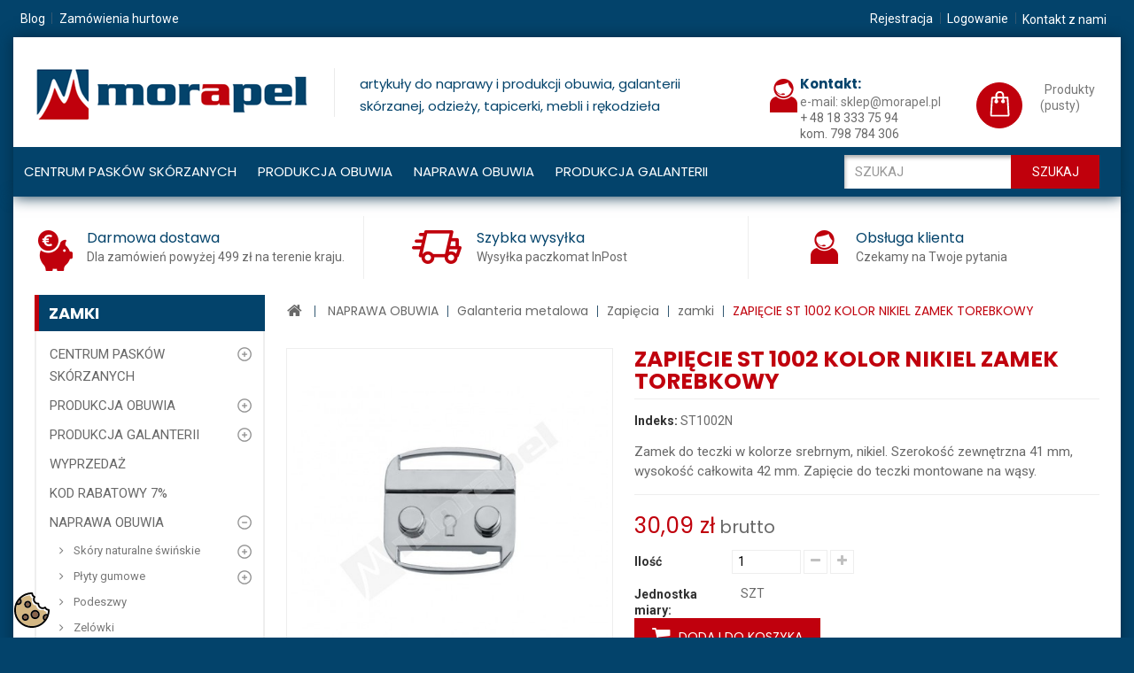

--- FILE ---
content_type: text/html; charset=utf-8
request_url: https://sklep.morapel.pl/zamki/18942-zapiecie-st-1002-kolor-nikiel-zamek-torebkowy.html
body_size: 22980
content:
<!DOCTYPE HTML> <!--[if lt IE 7]><html class="no-js lt-ie9 lt-ie8 lt-ie7" lang="pl-pl"><![endif]--> <!--[if IE 7]><html class="no-js lt-ie9 lt-ie8 ie7" lang="pl-pl"><![endif]--> <!--[if IE 8]><html class="no-js lt-ie9 ie8" lang="pl-pl"><![endif]--> <!--[if gt IE 8]><html class="no-js ie9" lang="pl-pl"><![endif]--><html lang="pl-pl"><head> <script>(function(w,d,s,l,i){w[l]=w[l]||[];w[l].push({'gtm.start':
	new Date().getTime(),event:'gtm.js'});var f=d.getElementsByTagName(s)[0],
	j=d.createElement(s),dl=l!='dataLayer'?'&l='+l:'';j.async=true;j.src=
	'https://www.googletagmanager.com/gtm.js?id='+i+dl;f.parentNode.insertBefore(j,f);
	})(window,document,'script','dataLayer','GTM-TQS3BN56');</script> <meta charset="utf-8" /><title>Zamek torebkowy efektowne zapięcie, które z łatwością zamontujesz w swoich projektach.</title><meta name="description" content="Zamki do teczek mogą być stosowane również jako zapięcia do portfeli, torebek, plecaków, saszetek i innych wyrobów kaletniczych. Zapięcia tego typu wykorzystują także rękodzielnicy do tworzenia ozdobnych przedmiotów, takich jak na przykład pudełka na pami" /><meta name="keywords" content="zamek torebkowy efektowne zapięcie,które z łatwością zamontujesz w swoich projektach." /><meta name="robots" content="index,follow" /><meta name="viewport" content="width=device-width, minimum-scale=0.25, maximum-scale=1.6, initial-scale=1.0" /><meta name="apple-mobile-web-app-capable" content="yes" /><link rel="icon" type="image/vnd.microsoft.icon" href="/img/favicon.ico?1762247896" /><link rel="shortcut icon" type="image/x-icon" href="/img/favicon.ico?1762247896" /><link rel="stylesheet" href="https://sklep.morapel.pl/modules/seigicookie/views/css/cookieconsent.css?v1" type="text/css" media="all" /><link rel="stylesheet" href="https://sklep.morapel.pl/themes/PRS070158/cache/v_187_fcab8f1083e70c7cb8c58d6f69a5cad4_all.css" type="text/css" media="all" /><link rel="stylesheet" href="https://sklep.morapel.pl/themes/PRS070158/cache/v_187_7b7ea22212b7dedafef7696bb648f451_print.css" type="text/css" media="print" /> <script type="text/javascript">var CUSTOMIZE_TEXTFIELD = 1;
var FancyboxI18nClose = 'Zamknij';
var FancyboxI18nNext = 'Następny';
var FancyboxI18nPrev = 'Poprzedni';
var PS_CATALOG_MODE = false;
var SCCconfig = {"_meta":{"module":"Powered by SEIGI Cookie & Consent module https:\/\/seigi.eu\/","version":"2.3.1","generated":"2026-01-24 07:04:54"},"cmv2_cats":{"analytics_storage":"analytics","ad_storage":"targeting","ad_user_data":"targeting","ad_personalization":"targeting","functionality_storage":"necessary","personalization_storage":"person_site","security_storage":"necessary"},"cookie_expiration":182,"cookie_allow_remove":true,"autoremove_before_consent":true,"remove_cookie_tables":false,"enable_interval":true,"cookie_save_dot_domain":true,"force_consent":false,"gui_options":{"consent_modal":{"layout":"box","position":"bottom left","transition":"slide"},"settings_modal":{"layout":"box","position":"right","transition":"slide"}},"languages":{"pl-pl":{"consent_modal":{"title":"\ud83c\udf6a U\u017cywamy ciasteczek!","description":"Cze\u015b\u0107, ta strona u\u017cywa wymaganych ciasteczek aby zapewni\u0107 poprawne dzia\u0142anie i ciasteczka trackingowe aby lepiej zrozumie\u0107 co Cie interesuje. To drugie b\u0119dzie dopiero po zaakceptowaniu. <button type=\"button\" data-cc=\"c-settings\" class=\"cc-link\">Pozw\u00f3l mi wybra\u0107<\/button>","primary_btn":{"text":"Zaakceptuj wszystko","role":"accept_all"},"secondary_btn":{"text":"Odrzu\u0107 wszystko","role":"accept_necessary"}},"settings_modal":{"title":"<img src=\"https:\/\/sklep.morapel.pl\/img\/morapel-wszystko-dla-szewca-logo-1531908329.jpg\" alt=\"Logo\" loading=\"lazy\" style=\"margin-left: -4px; margin-bottom: -5px; height: 35px\">","save_settings_btn":"Zapisz ustawienia","accept_all_btn":"Zaakceptuj wszystko","close_btn_label":"Close","cookie_table_headers":[{"col1":"Cookie"},{"col2":"URL"},{"col3":"Exp."},{"col4":"Info"}],"blocks":[{"title":"U\u017cywanie ciasteczek","description":"U\u017cywamy plik\u00f3w cookie, aby zapewni\u0107 podstawowe funkcje witryny i ulepszy\u0107 korzystanie z niej. Mo\u017cesz wybra\u0107 dla ka\u017cdej kategorii opcj\u0119 w\u0142\u0105czenia\/wy\u0142\u0105czenia w dowolnym momencie. Aby uzyska\u0107 wi\u0119cej informacji na temat plik\u00f3w cookie i innych wra\u017cliwych danych, przeczytaj pe\u0142n\u0105 <a href=\"https:\/\/sklep.morapel.pl\/content\/14-polityka-cookies\" class=\"cc-link\">polityk\u0119 cookies<\/a>"},{"title":"Zgoda na przechowywanie niezb\u0119dnych ciasteczek","description":"Przez zaznaczenie tej opcji akceptujesz przechowywanie danych i ciasteczek niezb\u0119dnych do prawid\u0142owego funkcjonowania strony. Te pliki cookie s\u0105 wymagane do zapewnienia podstawowych funkcji, takich jak bezpiecze\u0144stwo, zarz\u0105dzanie sieci\u0105 oraz dost\u0119pno\u015b\u0107 strony. Nie s\u0105 one u\u017cywane do \u015bledzenia Twojej aktywno\u015bci na stronie i nie wymagaj\u0105 Twojej zgody zgodnie z obowi\u0105zuj\u0105cymi przepisami","toggle":{"value":"necessary","enabled":true,"readonly":true},"cookie_table":[{"col1":"Prestashop-","col2":"sklep.morapel.pl","col3":"20d","col4":"Sklep Plik cookie wymagany do dzia\u0142ania sklepu. Przechowuje informacje o statusie logowania, koszyku i procesie zam\u00f3wienia","is_regex":true},{"col1":"PHPSESSID","col2":"sklep.morapel.pl","col3":"2y","col4":"Identyfikator sesji wymagany do dzia\u0142ania sklepu","is_regex":true},{"col1":"seigi_cookie","col2":"sklep.morapel.pl","col3":"365d","col4":"Plik cookie przechowuj\u0105cy informacje o Twoich zgodach","is_regex":true}]},{"title":"Wydajno\u015b\u0107 i analityka","description":"Zaznaczaj\u0105c t\u0119 opcj\u0119, wyra\u017casz zgod\u0119 na przechowywanie danych i ciasteczek s\u0142u\u017c\u0105cych do analizy Twoich zachowa\u0144 na naszej stronie. Pozwala to na zbieranie informacji o tym, jak korzystasz z naszej strony internetowej, w tym kt\u00f3re strony odwiedzasz najcz\u0119\u015bciej oraz jak poruszasz si\u0119 mi\u0119dzy sekcjami. Informacje te s\u0105 wykorzystywane do ulepszania strony i dostosowywania jej do potrzeb u\u017cytkownik\u00f3w","toggle":{"value":"analytics","enabled":false,"readonly":false},"cookie_table":[{"col1":"^_ga","col2":"google.com","col3":"2y","col4":"D\u0142ugoterminowy identyfikator u\u017cywany do identyfikacji unikalnych u\u017cytkownik\u00f3w","is_regex":true},{"col1":"_gid","col2":"google.com","col3":"1d","col4":"Kr\u00f3tkoterminowy identyfikator u\u017cywany do identyfikacji unikalnych u\u017cytkownik\u00f3w"},{"col1":"_fbc","col2":"facebook.com","col3":"2y","col4":"Przechowuje warto\u015b\u0107 parametru fbclid","is_regex":true},{"col1":"_fbp","col2":"facebook.com","col3":"90d","col4":"Unikalny identyfikator u\u017cytkownika","is_regex":true}]},{"title":"Personalizacja Reklam","description":"Ta opcja umo\u017cliwia przechowywanie plik\u00f3w cookie i danych w celu dostosowania reklam do Twoich zainteresowa\u0144, zar\u00f3wno na tej stronie, jak i poza ni\u0105. Umo\u017cliwia to zbieranie i analizowanie Twojego zachowania na stronie w celu dostarczania ukierunkowanych reklam, kt\u00f3re lepiej odpowiadaj\u0105 Twoim preferencjom oraz mierzenia skuteczno\u015bci tych reklam.","toggle":{"value":"targeting","enabled":false,"readonly":false},"cookie_table":[{"col1":"fr","col2":"facebook.com","col3":"90d","col4":"Facebook Remarketing","is_regex":true}]},{"title":"Personalizacja Strony","description":"Wybieraj\u0105c t\u0119 opcj\u0119, wyra\u017casz zgod\u0119 na u\u017cywanie plik\u00f3w cookie oraz danych do poprawy Twojego do\u015bwiadczenia na stronie poprzez personalizacj\u0119 tre\u015bci i funkcji na podstawie Twoich wzorc\u00f3w u\u017cytkowania i preferencji. Obejmuje to dostosowywanie uk\u0142ad\u00f3w, rekomendacje tre\u015bci oraz inne funkcjonalno\u015bci strony, aby nawigacja by\u0142a bardziej relewantna i anga\u017cuj\u0105ca.","toggle":{"value":"person_site","enabled":false,"readonly":false}},{"title":"Bezpiecze\u0144stwo","description":"Wybieraj\u0105c t\u0119 opcj\u0119, akceptujesz u\u017cywanie plik\u00f3w cookie i danych niezb\u0119dnych do zapewnienia bezpiecze\u0144stwa strony i ochrony przed dzia\u0142aniami oszuka\u0144czymi. Te pliki cookie pomagaj\u0105 w autentykacji u\u017cytkownik\u00f3w, zapobiegaj\u0105 nieautoryzowanemu dost\u0119powi do kont u\u017cytkownik\u00f3w i zapewniaj\u0105 integralno\u015b\u0107 strony.","toggle":{"value":"security","enabled":false,"readonly":false}}],"reject_all_btn":"Odrzu\u0107 wszystko"}}},"revision":3051381666};
var ajax_allowed = true;
var ajaxsearch = true;
var allowBuyWhenOutOfStock = false;
var attribute_anchor_separator = '-';
var attributesCombinations = [];
var availableLaterValue = '';
var availableNowValue = '';
var baseDir = 'https://sklep.morapel.pl/';
var baseUri = 'https://sklep.morapel.pl/';
var blocksearch_type = 'top';
var confirm_report_message = 'Czy jesteś pewien, że chcesz zgłosić ten komentarz?';
var contentOnly = false;
var currency = {"id":1,"name":"Z\u0142oty","iso_code":"PLN","iso_code_num":"985","sign":"z\u0142","blank":"1","conversion_rate":"1.000000","deleted":"0","format":"2","decimals":"1","active":"1","prefix":"","suffix":" z\u0142","id_shop_list":null,"force_id":false};
var currencyBlank = 1;
var currencyFormat = 2;
var currencyRate = 1;
var currencySign = 'zł';
var currentDate = '2026-01-24 07:28:52';
var customerGroupWithoutTax = false;
var customizationFields = false;
var customizationId = null;
var customizationIdMessage = 'Dostosowywanie #';
var default_eco_tax = 0;
var delete_txt = 'Usuń';
var displayList = false;
var displayPrice = 0;
var doesntExist = 'Produkt nie jest dostępny w wybranym modelu. Proszę wybrać inny.';
var doesntExistNoMore = 'Ten produkt nie występuje już w magazynie';
var doesntExistNoMoreBut = 'w tej opcji ale jest dostępny jako';
var ecotaxTax_rate = 0;
var fieldRequired = 'Wypełnij proszę wszystkie wymagane pola, potem zapisz zmiany.';
var freeProductTranslation = 'Za darmo!';
var freeShippingTranslation = 'Darmowa wysyłka!';
var generated_date = 1769236132;
var groupReduction = 0;
var hasDeliveryAddress = false;
var highDPI = false;
var idDefaultImage = 5248;
var id_lang = 1;
var id_product = 18942;
var img_dir = 'https://sklep.morapel.pl/themes/PRS070158/img/';
var img_prod_dir = 'https://sklep.morapel.pl/img/p/';
var img_ps_dir = 'https://sklep.morapel.pl/img/';
var instantsearch = true;
var isGuest = 0;
var isLogged = 0;
var isMobile = false;
var jqZoomEnabled = false;
var mailalerts_already = 'Masz już powiadomienie dla tego produktu';
var mailalerts_invalid = 'Twój adres jest niepoprawny.';
var mailalerts_placeholder = 'twój@email.com';
var mailalerts_registered = 'Wniosek o powiadomienie zatwierdzony';
var mailalerts_url_add = 'https://sklep.morapel.pl/module/mailalerts/actions?process=add';
var mailalerts_url_check = 'https://sklep.morapel.pl/module/mailalerts/actions?process=check';
var maxQuantityToAllowDisplayOfLastQuantityMessage = 0;
var minimalQuantity = 1;
var moderation_active = true;
var noTaxForThisProduct = false;
var oosHookJsCodeFunctions = [];
var page_name = 'product';
var pdinvoicebillpro_ajax_link = 'https://sklep.morapel.pl/module/pdinvoicebillpro/ajax';
var pdinvoicebillpro_checked = '1';
var pdinvoicebillpro_saved_response = '(zapisano)';
var pdinvoicebillpro_secure_key = '91c825f98c351262afe350355d1ba563';
var priceDisplayMethod = 0;
var priceDisplayPrecision = 2;
var productAvailableForOrder = true;
var productBasePriceTaxExcl = 24.46424;
var productBasePriceTaxExcluded = 24.46424;
var productBasePriceTaxIncl = 30.091015;
var productHasAttributes = false;
var productPrice = 30.091015;
var productPriceTaxExcluded = 24.46424;
var productPriceTaxIncluded = 30.091015;
var productPriceWithoutReduction = 30.091015;
var productReference = 'ST1002N';
var productShowPrice = true;
var productUnitPriceRatio = 0;
var product_fileButtonHtml = 'Wybierz plik';
var product_fileDefaultHtml = 'Nie wybrano pliku';
var product_specific_price = [];
var productcomment_added = 'Twój komentarz został dodany!';
var productcomment_added_moderation = 'Twój komentarz został dodany i będzie widoczny jak tylko zatwierdzi go moderator.';
var productcomment_ok = 'Tak';
var productcomment_title = 'Nowy komentarz';
var productcomments_controller_url = 'https://sklep.morapel.pl/module/productcomments/default';
var productcomments_url_rewrite = true;
var quantitiesDisplayAllowed = true;
var quantityAvailable = 16;
var quickView = true;
var reduction_percent = 0;
var reduction_price = 0;
var removingLinkText = 'usuń ten produkt z koszyka';
var roundMode = 2;
var search_url = 'https://sklep.morapel.pl/szukaj';
var secure_key = '3eea1c93577d400816d70698f2df881d';
var sharing_img = 'https://sklep.morapel.pl/5248/zapiecie-st-1002-kolor-nikiel-zamek-torebkowy.jpg';
var sharing_name = 'ZAPIĘCIE ST 1002 KOLOR NIKIEL ZAMEK TOREBKOWY';
var sharing_url = 'https://sklep.morapel.pl/zamki/18942-zapiecie-st-1002-kolor-nikiel-zamek-torebkowy.html';
var specific_currency = false;
var specific_price = 0;
var static_token = 'a05273656ff05e8d2aa92c2fb65b36df';
var stf_msg_error = 'Nie można było wysłać Twojego e-maila. Sprawdź adres e-mail i spróbuj ponownie.';
var stf_msg_required = 'Nie wypełniłeś wszystkich wymaganych pól';
var stf_msg_success = 'Twój e-mail został poprawnie wysłany';
var stf_msg_title = 'Wyślij do znajomego';
var stf_secure_key = '24163e4c888ed20461ccc92d7b4c020f';
var stock_management = 1;
var taxRate = 23;
var toBeDetermined = 'Do ustalenia';
var token = 'a05273656ff05e8d2aa92c2fb65b36df';
var uploading_in_progress = 'Przesyłanie w toku, proszę czekać ...';
var usingSecureMode = true;</script> <script type="text/javascript" src="https://sklep.morapel.pl/themes/PRS070158/cache/v_174_4f8a9b5cf387ae3ecf2c9500caf7126a.js"></script> <script type="text/javascript" src="https://sklep.morapel.pl/modules/seigicookie/views/js/cookieconsent.js?v1"></script> <script type="text/javascript" src="https://sklep.morapel.pl/modules/seigicookie/views/js/seigicookieconsent.js?v1"></script> <script type="text/javascript" src="https://sklep.morapel.pl/themes/PRS070158/js/megnor/owl.carousel.js"></script> <script type="text/javascript" src="https://sklep.morapel.pl/themes/PRS070158/js/megnor/custom.js"></script> <meta property="og:type" content="product" /><meta property="og:url" content="https://sklep.morapel.pl/zamki/18942-zapiecie-st-1002-kolor-nikiel-zamek-torebkowy.html" /><meta property="og:title" content="Zamek torebkowy efektowne zapięcie, które z łatwością zamontujesz w swoich projektach. " /><meta property="og:site_name" content="Morapel - wszystko dla szewca" /><meta property="og:description" content="Zamki do teczek mogą być stosowane również jako zapięcia do portfeli, torebek, plecaków, saszetek i innych wyrobów kaletniczych. Zapięcia tego typu wykorzystują także rękodzielnicy do tworzenia ozdobnych przedmiotów, takich jak na przykład pudełka na pami" /><meta property="og:image" content="https://sklep.morapel.pl/5248-large_default/zapiecie-st-1002-kolor-nikiel-zamek-torebkowy.jpg" /><meta property="product:pretax_price:amount" content="24.46" /><meta property="product:pretax_price:currency" content="PLN" /><meta property="product:price:amount" content="30.09" /><meta property="product:price:currency" content="PLN" /><meta property="product:weight:value" content="0.044000" /><meta property="product:weight:units" content="kg" /> <script type="text/javascript">(window.gaDevIds=window.gaDevIds||[]).push('d6YPbH');
				(function(i,s,o,g,r,a,m){i['GoogleAnalyticsObject']=r;i[r]=i[r]||function(){
				(i[r].q=i[r].q||[]).push(arguments)},i[r].l=1*new Date();a=s.createElement(o),
				m=s.getElementsByTagName(o)[0];a.async=1;a.src=g;m.parentNode.insertBefore(a,m)
				})(window,document,'script','//www.google-analytics.com/analytics.js','ga');
				ga('create', 'UA-127652308-1', 'auto');
				ga('require', 'ec');</script><link rel="alternate" type="application/rss+xml" title="Produkcja obuwia: artykuły wysokiej jakości kluczem do sukcesu!" href="http://sklep.morapel.pl/modules/smartblog/rss.php" /><meta name="title" content="Produkcja obuwia: artykuły wysokiej jakości kluczem do sukcesu!"><meta name="keywords" content="produkcja obuwia, sklep internetowy, materiały, nici, kleje i rozpuszczalniki, gwoździe i teksy obuwnicze, galanteria metalowa, gumy obuwnicze, tasiemki"><meta name="description" content="Produkcja obuwia: materiały wysokiej jakości dla branży obuwniczej. W naszym sklepie internetowym oferujemy: materiały, nici, tasiemki, gumy obuwnicze, gwoździe i teksy maszynowe, kleje, rozpuszczalniki, środki pomocnicze oraz galanterię metalową. Morapel - Wszystko do produkcji obuwia!"><meta property="og:type" content="product" /><meta property="og:url" content="https://sklep.morapel.pl/52-narzedzia?p=2" /><meta property="og:title" content="Produkcja obuwia: artykuły wysokiej jakości kluczem do sukcesu!" /><meta property="og:site_name" content="Morapel - wszystko dla szewca" /><meta property="og:description" content="Produkcja obuwia: materiały wysokiej jakości dla branży obuwniczej. W naszym sklepie internetowym oferujemy: materiały, nici, tasiemki, gumy obuwnicze, gwoździe i teksy maszynowe, kleje, rozpuszczalniki, środki pomocnicze oraz galanterię metalową. Morapel - Wszystko do produkcji obuwia!" /><meta property="og:image" content="http://sklep.morapel.pl/blog/5-single-default/produkcja-obuwia-artykuly-wysokiej-jakosci-kl.jpg" /><link rel="stylesheet" type="text/css" href="https://sklep.morapel.pl/modules/elevatezoom/css/styles.css" /> <script type="text/javascript" src="https://sklep.morapel.pl/modules/elevatezoom/js/jquery.elevatezoom.min.js"></script> <script type="text/javascript">var zoom_type = 'window';
	var zoom_fade_in = 400;
    var zoom_fade_out = 550;
	var zoom_cursor_type = 'crosshair';
	var zoom_window_pos = 1;
	var zoom_scroll = true;
	var zoom_easing = true;
	var zoom_tint = false;
	var zoom_tint_color = '#333';
	var zoom_tint_opacity = 0.4;
    var zoom_lens_shape = 'square';
    var zoom_lens_size  = 150;</script> <script type="text/javascript">function applyElevateZoom(){
		var src = $('.thickbox.shown').attr('href');
		var bigimage = $('.fancybox.shown').attr('href'); 
		$('#bigpic').elevateZoom({
			zoomType: zoom_type,
			cursor: zoom_cursor_type,
			zoomWindowFadeIn: zoom_fade_in,
			zoomWindowFadeOut: zoom_fade_out,
			zoomWindowPosition: zoom_window_pos,
			scrollZoom: zoom_scroll,
			easing: zoom_easing,
			tint: zoom_tint,
			tintColour: zoom_tint_color,
			tintOpacity: zoom_tint_opacity,
			lensShape: zoom_lens_shape,
			lensSize: zoom_lens_size,
			zoomImage: bigimage	   });
	}

	$(document).ready(function(){
		applyElevateZoom();
		$('#color_to_pick_list').click(
			function(){
				restartElevateZoom();
			}
		);

		$('#color_to_pick_list').hover(
			function(){
				restartElevateZoom();
			}
		);


		$('#views_block li a').hover(
			function(){
			restartElevateZoom();
			}
		);
	});

	function restartElevateZoom(){
		$(".zoomContainer").remove();
		applyElevateZoom();
	}</script> <meta property="og:type" content="og:product" /><meta property="og:title" content="Zamek torebkowy efektowne zapi&#281;cie, kt&oacute;re z &#322;atwo&#347;ci&#261; zamontujesz w swoich projektach. " /><meta property="og:image" content="https://sklep.morapel.pl/5248/18942.jpg" /><meta property="og:site_name" content="Morapel - wszystko dla szewca" /><meta property="og:description" content="Zamki do teczek mogą być stosowane również jako zapięcia do portfeli, torebek, plecaków, saszetek i innych wyrobów kaletniczych. Zapięcia tego typu wykorzystują także rękodzielnicy do tworzenia ozdobnych przedmiotów, takich jak na przykład pudełka na pami" /><meta property="og:url" content="http://sklep.morapel.pl/zamki/18942-zapiecie-st-1002-kolor-nikiel-zamek-torebkowy.html" /><meta property="product:price:amount" content="30.09"/><meta property="product:price:currency" content="PLN"/><script type="text/javascript">var checkCaptchaUrl ="/modules/eicaptcha/eicaptcha-ajax.php";
						var RecaptachKey = "6LfCL90ZAAAAAG5I6lxi1x9XbVm8UIY2bBPpgnay";
						var RecaptchaTheme = "light";</script> <script src="https://www.google.com/recaptcha/api.js?onload=onloadCallback&render=explicit&hl=pl" async defer></script> <script type="text/javascript" src="/modules/eicaptcha//views/js/eicaptcha-modules.js"></script><script type="text/javascript" data-keepinline="true" >window.dataLayer = window.dataLayer || []; function gtag() { window.dataLayer.push(arguments); } gtag('consent','default', {"ad_storage":"denied","analytics_storage":"denied","functionality_storage":"denied","personalization_storage":"denied","security_storage":"denied","ad_personalization":"denied","ad_user_data":"denied"}); gtag('set', 'allow_ad_personalization_signals', false); /* */ function executeSeigiCookiegtag (event){ gtag('consent', 'update', {  'analytics_storage': event.detail.cookie.categories.includes(SCCconfig.cmv2_cats.analytics_storage) ? 'granted' : 'denied',  'ad_storage': event.detail.cookie.categories.includes(SCCconfig.cmv2_cats.ad_storage) ? 'granted' : 'denied',  'ad_user_data': event.detail.cookie.categories.includes(SCCconfig.cmv2_cats.ad_user_data) ? 'granted' : 'denied',  'ad_personalization': event.detail.cookie.categories.includes(SCCconfig.cmv2_cats.ad_personalization) ? 'granted' : 'denied',  'functionality_storage': event.detail.cookie.categories.includes(SCCconfig.cmv2_cats.functionality_storage) ? 'granted' : 'denied',  'personalization_storage': event.detail.cookie.categories.includes(SCCconfig.cmv2_cats.personalization_storage) ? 'granted' : 'denied',  'security_storage': event.detail.cookie.categories.includes(SCCconfig.cmv2_cats.security_storage) ? 'granted' : 'denied', }); gtag('set', 'url_passthrough', event.detail.cookie.categories.includes('analytics')); gtag('set', 'ads_data_redaction', event.detail.cookie.categories.includes('analytics')); gtag('set', 'allow_ad_personalization_signals', event.detail.cookie.categories.includes('targeting')); } document.addEventListener('SeigiCookieEventOnLoadAccepted', executeSeigiCookiegtag); document.addEventListener('SeigiCookieEventOnChange', executeSeigiCookiegtag);</script><style>:root {
  --scc-color: #c0000d;
  --scc-color-hov: #1d2e38;
}</style><link rel="stylesheet" type="text/css" href="https://sklep.morapel.pl/themes/PRS070158/css/megnor/custom.css" /><link href="https://fonts.googleapis.com/css?family=Poppins:400,400i,700|Roboto:400,400i,700&amp;subset=latin-ext" rel="stylesheet"> <!--[if IE 8]> <script src="https://oss.maxcdn.com/libs/html5shiv/3.7.0/html5shiv.js"></script> <script src="https://oss.maxcdn.com/libs/respond.js/1.3.0/respond.min.js"></script> <![endif]--></head><body id="product" class="product product-18942 product-zapiecie-st-1002-kolor-nikiel-zamek-torebkowy category-427 category-zamki show-left-column show-right-column lang_pl"> <noscript><iframe src="https://www.googletagmanager.com/ns.html?id=GTM-TQS3BN56" height="0" width="0" style="display:none;visibility:hidden"></iframe></noscript><div id="page"><div class="header-container"> <header id="header"><div class="nav"><div class="container"><div class="row"> <nav><ul id="left_links"><li><a href="/blog.html" title="Blog">Blog</a></li><li><a href="/content/12-zamowienia-hurtowe" title="Zamówienia hurtowe">Zamówienia hurtowe</a></li></ul><div class="header_permentlink"><div class="tm_permenu_inner"><div class="headertoggle_img">&nbsp;</div></div><ul id="header_links"><li id="header_link_contact"><a href="https://sklep.morapel.pl/kontakt" title="Kontakt z nami">Kontakt z nami</a></li><li id="header_link_bookmark"> <script type="text/javascript">writeBookmarkLink('https://sklep.morapel.pl/25-dodatki-obuwnicze?id_category=25&amp;n=2026', 'Dodatki obuwnicze - Morapel - wszystko dla szewca', 'Dodaj do ulubionych');</script> </li></ul></div><div class="header_user_info"><ul><li class="li_login"> <a class="login" href="https://sklep.morapel.pl/moje-konto" rel="nofollow" title="Zaloguj się do swojego konta"> Logowanie </a></li><li class="li_login last"> <a class="login" href="https://sklep.morapel.pl/moje-konto" rel="nofollow" title="Zarejestruj nowe konto"> Rejestracja </a></li></ul></div></nav></div></div></div><div class="container"><div class="row"><div id="header_logo"> <a href="https://sklep.morapel.pl/" title="Morapel - wszystko dla szewca"> <img class="logo img-responsive" src="https://sklep.morapel.pl/img/morapel-wszystko-dla-szewca-logo-1531908329.jpg" alt="Morapel - wszystko dla szewca" width="307" height="59"/> </a><div id="topSlogan"><h2>artykuły do naprawy i produkcji obuwia, galanterii sk&oacute;rzanej, odzieży, tapicerki, mebli i rękodzieła</h2></div></div></div><div class="header_menu_container"><div class="container"><div class="row"><div id="search_block_top" class="col-sm-3 clearfix"><form id="searchbox" method="get" action="//sklep.morapel.pl/szukaj" > <input type="hidden" name="controller" value="search" /> <input type="hidden" name="orderby" value="position" /> <input type="hidden" name="orderway" value="desc" /> <input class="search_query form-control" type="text" id="search_query_top" name="search_query" placeholder="Szukaj" value="" /> <button type="submit" name="submit_search" class="btn btn-default button-search"> <span>Szukaj</span> </button></form></div><div class="header_cart col-sm-4 clearfix"><div class="shopping_cart"> <a href="https://sklep.morapel.pl/zamowienie" title="Pokaż mój koszyk" rel="nofollow"><div id="bgimage"></div> <span class="ajax_cart_quantity unvisible">0</span> <span class="ajax_cart_product_txt unvisible">Produkt</span> <span class="ajax_cart_product_txt_s">Produkty</span> <span class="ajax_cart_product_txt_t unvisible">Produktów</span> <span class="ajax_cart_total unvisible"> </span> <span class="ajax_cart_no_product">(pusty)</span> </a><div class="cart_block block exclusive"><div class="block_content"><div class="cart_block_list"><p class="cart_block_no_products"> Brak produktów</p><div class="cart-prices"><div class="cart-prices-line first-line"> <span class="price cart_block_shipping_cost ajax_cart_shipping_cost unvisible"> Do ustalenia </span> <span class="unvisible"> Wysyłka </span></div><div class="cart-prices-line"> <span class="price cart_block_tax_cost ajax_cart_tax_cost">0,00 zł</span> <span>Podatek</span></div><div class="cart-prices-line last-line"> <span class="price cart_block_total ajax_block_cart_total">0,00 zł</span> <span>Razem</span></div><p> Podane ceny są cenami brutto</p></div><p class="cart-buttons"> <a id="button_order_cart" class="btn btn-default button button-small" href="https://sklep.morapel.pl/zamowienie" title="Realizuj zamówienie" rel="nofollow"> <span> Realizuj zamówienie<i class="icon-chevron-right right"></i> </span> </a></p></div></div></div></div></div><div id="layer_cart"><div class="clearfix"><div class="layer_cart_product col-xs-12 col-md-6"> <span class="cross" title="Zamknij okno"></span> <span class="title"> <i class="icon-check"></i>Produkt dodany poprawnie do Twojego koszyka </span><div class="product-image-container layer_cart_img"></div><div class="layer_cart_product_info"> <span id="layer_cart_product_title" class="product-name"></span> <span id="layer_cart_product_attributes"></span><div> <strong class="dark">Ilość</strong> <span id="layer_cart_product_quantity"></span></div><div> <strong class="dark">Razem</strong> <span id="layer_cart_product_price"></span></div></div></div><div class="layer_cart_cart col-xs-12 col-md-6"> <span class="title"> <span class="ajax_cart_product_txt_s unvisible"> Ilość produktów w Twoim koszyku: <span class="ajax_cart_quantity">0</span>. </span> <span class="ajax_cart_product_txt "> Jest 1 produkt w Twoim koszyku. </span> </span><div class="layer_cart_row"> <strong class="dark"> Razem produkty: (brutto) </strong> <span class="ajax_block_products_total"> </span></div><div class="layer_cart_row"> <strong class="dark unvisible"> Dostawa:&nbsp;(brutto) </strong> <span class="ajax_cart_shipping_cost unvisible"> Do ustalenia </span></div><div class="layer_cart_row"> <strong class="dark">Podatek</strong> <span class="price cart_block_tax_cost ajax_cart_tax_cost">0,00 zł</span></div><div class="layer_cart_row"> <strong class="dark"> Razem (brutto) </strong> <span class="ajax_block_cart_total"> </span></div><div class="button-container"> <span class="continue btn btn-default button exclusive-medium" title="Kontynuuj zakupy"> <span> <i class="icon-chevron-left left"></i>Kontynuuj zakupy </span> </span> <a class="btn btn-default button button-medium" href="https://sklep.morapel.pl/zamowienie" title="Przejdź do realizacji zamówienia" rel="nofollow"> <span> Przejdź do realizacji zamówienia<i class="icon-chevron-right right"></i> </span> </a></div></div></div><div class="crossseling"></div></div><div class="layer_cart_overlay"></div><div id="tmcmsheaderblock"><div class="col-xs-12"><div id="contact_img"><a href="tel:+48184429095"><img src="/img/cms/icon-03.png" alt="contactimg1" /></a></div><div id="contact_description"><div class="contact_title">Kontakt:</div><div class="contact_no"><a href="tel:+48183337594">e-mail: sklep@morapel.pl</a></div><div class="contact_no"><span>+ 48 18 333 75 94<br /></span></div><div class="contact_no"><span>kom. 798 784 306</span></div></div></div></div><div id="block_top_menu" class="sf-contener clearfix col-lg-12"><div class="cat-title">Zakładki</div><ul class="sf-menu clearfix menu-content"><li><a href="https://sklep.morapel.pl/433-centrum-paskow-skorzanych" title="CENTRUM PASKÓW SKÓRZANYCH">CENTRUM PASKÓW SKÓRZANYCH</a><ul><li><a href="https://sklep.morapel.pl/441-krupony" title="Krupony">Krupony</a><ul><li><a href="https://sklep.morapel.pl/447-lico-garbunek-roslinny" title="LICO - GARBUNEK ROSLINNY">LICO - GARBUNEK ROSLINNY</a></li><li><a href="https://sklep.morapel.pl/448-dwoina-garbunek-chromowy" title="DWOINA - GARBUNEK CHROMOWY">DWOINA - GARBUNEK CHROMOWY</a></li></ul></li><li><a href="https://sklep.morapel.pl/450-klamry-sprzaczki" title="Klamry - sprzączki">Klamry - sprzączki</a></li><li><a href="https://sklep.morapel.pl/451-akcesoria" title="Akcesoria">Akcesoria</a></li><li><a href="https://sklep.morapel.pl/464-paski" title="Paski">Paski</a></li></ul></li><li><a href="https://sklep.morapel.pl/61-produkcja-obuwia" title="PRODUKCJA OBUWIA">PRODUKCJA OBUWIA</a><ul><li><a href="https://sklep.morapel.pl/17-materialy" title="Materiały">Materiały</a><ul><li><a href="https://sklep.morapel.pl/46-miedzypodszewkowe" title="międzypodszewkowe">międzypodszewkowe</a><ul><li><a href="https://sklep.morapel.pl/185-canapina" title="Canapina">Canapina</a></li><li><a href="https://sklep.morapel.pl/186-casper" title="Casper">Casper</a></li><li><a href="https://sklep.morapel.pl/187-dora-2020-pes" title="Dora 20/20 PES">Dora 20/20 PES</a></li><li><a href="https://sklep.morapel.pl/188-drill" title="Drill ">Drill </a></li><li><a href="https://sklep.morapel.pl/189-indiana" title="Indiana">Indiana</a></li><li><a href="https://sklep.morapel.pl/191-mistral" title="Mistral ">Mistral </a></li><li><a href="https://sklep.morapel.pl/192-new-soft" title="New Soft">New Soft</a></li><li><a href="https://sklep.morapel.pl/193-percale" title="Percale">Percale</a></li></ul></li><li><a href="https://sklep.morapel.pl/48-do-formowania-przyszwy" title="do formowania przyszwy">do formowania przyszwy</a><ul><li><a href="https://sklep.morapel.pl/194-jj-arch" title="J.J Arch">J.J Arch</a></li><li><a href="https://sklep.morapel.pl/195-jersey" title="Jersey">Jersey</a></li></ul></li><li><a href="https://sklep.morapel.pl/196-wzmocnieniowe" title="wzmocnieniowe">wzmocnieniowe</a><ul><li><a href="https://sklep.morapel.pl/197-typar" title="Typar">Typar</a></li><li><a href="https://sklep.morapel.pl/198-nylon" title="Nylon">Nylon</a></li><li><a href="https://sklep.morapel.pl/199-skora-wtorna" title="Skóra wtórna">Skóra wtórna</a></li></ul></li><li><a href="https://sklep.morapel.pl/176-zapietkowe" title="zapiętkowe">zapiętkowe</a><ul><li><a href="https://sklep.morapel.pl/200-brake" title="Brake">Brake</a></li></ul></li><li><a href="https://sklep.morapel.pl/177-podnoskowe" title="podnoskowe">podnoskowe</a><ul><li><a href="https://sklep.morapel.pl/201-carex" title="Carex">Carex</a></li><li><a href="https://sklep.morapel.pl/202-guntek" title="Guntek">Guntek</a></li><li><a href="https://sklep.morapel.pl/203-plastek" title="Plastek">Plastek</a></li></ul></li><li><a href="https://sklep.morapel.pl/178-zakladkowe" title="zakładkowe">zakładkowe</a><ul><li><a href="https://sklep.morapel.pl/205-contrax" title="Contrax">Contrax</a></li><li><a href="https://sklep.morapel.pl/206-format" title="Format">Format</a></li><li><a href="https://sklep.morapel.pl/207-gamtech" title="Gamtech">Gamtech</a></li></ul></li><li><a href="https://sklep.morapel.pl/179-podpodeszwowe" title="podpodeszwowe">podpodeszwowe</a><ul><li><a href="https://sklep.morapel.pl/208-hiperplant" title="Hiperplant">Hiperplant</a></li><li><a href="https://sklep.morapel.pl/210-strobel" title="Strobel">Strobel</a></li></ul></li><li><a href="https://sklep.morapel.pl/180-podszewkowe" title="podszewkowe">podszewkowe</a><ul><li><a href="https://sklep.morapel.pl/211-aria" title="Aria">Aria</a></li><li><a href="https://sklep.morapel.pl/212-cherry" title="CHERRY ">CHERRY </a></li><li><a href="https://sklep.morapel.pl/213-denver" title="Denver">Denver</a></li><li><a href="https://sklep.morapel.pl/214-interlock" title="Interlock">Interlock</a></li><li><a href="https://sklep.morapel.pl/215-ottawa" title="Ottawa">Ottawa</a></li><li><a href="https://sklep.morapel.pl/216-seattle" title="Seattle">Seattle</a></li><li><a href="https://sklep.morapel.pl/217-tipica" title="Tipica">Tipica</a></li><li><a href="https://sklep.morapel.pl/259-vellutino" title="Vellutino">Vellutino</a></li><li><a href="https://sklep.morapel.pl/260-vernice" title="Vernice">Vernice</a></li></ul></li><li><a href="https://sklep.morapel.pl/261-dzianiny-futerkowe" title="dzianiny futerkowe">dzianiny futerkowe</a></li><li><a href="https://sklep.morapel.pl/182-ociepliny" title="ociepliny">ociepliny</a></li><li><a href="https://sklep.morapel.pl/183-wierzchnie" title="wierzchnie">wierzchnie</a></li><li><a href="https://sklep.morapel.pl/329-pianki" title="Pianki">Pianki</a></li></ul></li><li><a href="https://sklep.morapel.pl/91-nici" title="Nici">Nici</a><ul><li><a href="https://sklep.morapel.pl/92-skrecane" title="Skręcane">Skręcane</a><ul><li><a href="https://sklep.morapel.pl/95-penny" title="Penny">Penny</a></li><li><a href="https://sklep.morapel.pl/96-range" title="Range">Range</a></li><li><a href="https://sklep.morapel.pl/97-west" title="West">West</a></li><li><a href="https://sklep.morapel.pl/98-kent" title="Kent">Kent</a></li></ul></li><li><a href="https://sklep.morapel.pl/93-plecione" title="Plecione">Plecione</a><ul><li><a href="https://sklep.morapel.pl/102-combi" title="Combi">Combi</a></li><li><a href="https://sklep.morapel.pl/103-slam" title="Slam">Slam</a></li><li><a href="https://sklep.morapel.pl/104-flat" title="Flat">Flat</a></li><li><a href="https://sklep.morapel.pl/105-logo" title="Logo">Logo</a></li><li><a href="https://sklep.morapel.pl/107-guard" title="Guard">Guard</a></li><li><a href="https://sklep.morapel.pl/109-blake" title="Blake">Blake</a></li></ul></li><li><a href="https://sklep.morapel.pl/94-specjalistyczne" title="Specjalistyczne">Specjalistyczne</a><ul><li><a href="https://sklep.morapel.pl/111-penny-antistatic" title="Penny antistatic">Penny antistatic</a></li><li><a href="https://sklep.morapel.pl/113-metal" title="Metal">Metal</a></li></ul></li><li><a href="https://sklep.morapel.pl/164-paleta-kolorow-nici-ct-point" title="Paleta kolorów nici CT Point">Paleta kolorów nici CT Point</a></li><li><a href="https://sklep.morapel.pl/385-do-haftu" title="Do haftu">Do haftu</a></li></ul></li><li><a href="https://sklep.morapel.pl/236-kleje-i-rozpuszczalniki" title="Kleje i rozpuszczalniki">Kleje i rozpuszczalniki</a><ul><li><a href="https://sklep.morapel.pl/237-kleje" title="Kleje">Kleje</a><ul><li><a href="https://sklep.morapel.pl/241-kleje-kauczukowe" title="Kleje kauczukowe">Kleje kauczukowe</a></li><li><a href="https://sklep.morapel.pl/242-kleje-neoprenowe" title="Kleje neoprenowe">Kleje neoprenowe</a></li><li><a href="https://sklep.morapel.pl/243-kleje-poliuretanowe" title="Kleje poliuretanowe">Kleje poliuretanowe</a></li><li><a href="https://sklep.morapel.pl/244-kleje-termotopliwe" title="Kleje termotopliwe">Kleje termotopliwe</a></li><li><a href="https://sklep.morapel.pl/478-kleje-na-bazie-wody" title="Kleje na bazie wody">Kleje na bazie wody</a></li></ul></li><li><a href="https://sklep.morapel.pl/238-rozpuszczalniki-i-srodki-pomocnicze" title="Rozpuszczalniki i środki pomocnicze">Rozpuszczalniki i środki pomocnicze</a></li><li><a href="https://sklep.morapel.pl/239-pedzle" title="Pędzle">Pędzle</a></li><li><a href="https://sklep.morapel.pl/240-pojemniki" title="Pojemniki">Pojemniki</a></li></ul></li><li><a href="https://sklep.morapel.pl/168-tasiemki" title="Tasiemki">Tasiemki</a><ul><li><a href="https://sklep.morapel.pl/169-nst-tnt" title="NST TNT">NST TNT</a></li><li><a href="https://sklep.morapel.pl/170-nst-lion" title="NST Lion">NST Lion</a></li><li><a href="https://sklep.morapel.pl/171-nst-knit-heavy" title="NST Knit Heavy">NST Knit Heavy</a></li><li><a href="https://sklep.morapel.pl/172-nst-nyco" title="NST Nyco">NST Nyco</a></li><li><a href="https://sklep.morapel.pl/173-nst-typar" title="NST Typar">NST Typar</a></li><li><a href="https://sklep.morapel.pl/174-nst-iron" title="NST Iron">NST Iron</a></li><li><a href="https://sklep.morapel.pl/387-tasiemki-syntetyczne" title="Tasiemki syntetyczne">Tasiemki syntetyczne</a></li><li><a href="https://sklep.morapel.pl/390-tasiemki-lamowkowe-gumki" title="Tasiemki lamówkowe - gumki">Tasiemki lamówkowe - gumki</a></li></ul></li><li><a href="https://sklep.morapel.pl/245-galanteria-metalowa" title="Galanteria metalowa">Galanteria metalowa</a><ul><li><a href="https://sklep.morapel.pl/253-przelotki-oczka" title="Przelotki - oczka ">Przelotki - oczka </a></li><li><a href="https://sklep.morapel.pl/254-nity" title="Nity">Nity</a></li><li><a href="https://sklep.morapel.pl/255-klamry-sprzaczki" title="Klamry - sprzączki">Klamry - sprzączki</a></li><li><a href="https://sklep.morapel.pl/256-kolka" title="Kółka">Kółka</a></li><li><a href="https://sklep.morapel.pl/257-polkolka" title="Półkółka">Półkółka</a></li><li><a href="https://sklep.morapel.pl/258-tasmy-suwakowe" title="Taśmy suwakowe">Taśmy suwakowe</a></li><li><a href="https://sklep.morapel.pl/323-magnesy" title="Magnesy">Magnesy</a></li><li><a href="https://sklep.morapel.pl/333-karabinczyki" title="Karabińczyki">Karabińczyki</a><ul><li><a href="https://sklep.morapel.pl/401-kolka-owale-otwierane" title="Kółka - owale otwierane">Kółka - owale otwierane</a></li><li><a href="https://sklep.morapel.pl/455-usual-version" title="Usual Version">Usual Version</a></li><li><a href="https://sklep.morapel.pl/457-trip-version" title="Trip Version">Trip Version</a></li></ul></li><li><a href="https://sklep.morapel.pl/347-regulatory" title="Regulatory">Regulatory</a></li><li><a href="https://sklep.morapel.pl/349-okucia-ozdobne" title="Okucia ozdobne">Okucia ozdobne</a></li><li><a href="https://sklep.morapel.pl/352-ramki" title="Ramki">Ramki</a></li><li><a href="https://sklep.morapel.pl/362-zapiecia" title="Zapięcia">Zapięcia</a><ul><li><a href="https://sklep.morapel.pl/429-zamki" title="zamki">zamki</a></li><li><a href="https://sklep.morapel.pl/430-przekretki" title="przekrętki">przekrętki</a></li></ul></li><li><a href="https://sklep.morapel.pl/365-uchwyty" title="Uchwyty">Uchwyty</a></li><li><a href="https://sklep.morapel.pl/370-haki" title="Haki">Haki</a></li><li><a href="https://sklep.morapel.pl/373-suwaki" title="Suwaki">Suwaki</a><ul><li><a href="https://sklep.morapel.pl/374-suwaki-do-tasmy-metalowej" title="Suwaki do taśmy metalowej">Suwaki do taśmy metalowej</a></li><li><a href="https://sklep.morapel.pl/375-suwaki-do-tasmy-plastikowej" title="Suwaki do taśmy plastikowej">Suwaki do taśmy plastikowej</a></li></ul></li><li><a href="https://sklep.morapel.pl/395-knopiki-pukle" title="Knopiki - pukle">Knopiki - pukle</a></li><li><a href="https://sklep.morapel.pl/398-zatrzaski-napy" title="Zatrzaski - napy">Zatrzaski - napy</a></li><li><a href="https://sklep.morapel.pl/402-breloki-zawieszki" title="Breloki - zawieszki">Breloki - zawieszki</a></li><li><a href="https://sklep.morapel.pl/407-szlufki-mostki" title="Szlufki - mostki">Szlufki - mostki</a></li><li><a href="https://sklep.morapel.pl/408-pukle-nozki" title="Pukle - nóżki">Pukle - nóżki</a></li><li><a href="https://sklep.morapel.pl/411-szekle" title="Szekle">Szekle</a></li><li><a href="https://sklep.morapel.pl/479-zakonczenia" title="Zakończenia">Zakończenia</a></li></ul></li><li><a href="https://sklep.morapel.pl/222-gwozdzie-i-teksy-obuwnicze" title="Gwoździe i teksy obuwnicze">Gwoździe i teksy obuwnicze</a><ul><li><a href="https://sklep.morapel.pl/223-teksy-maszynowe" title="Teksy maszynowe">Teksy maszynowe</a></li><li><a href="https://sklep.morapel.pl/224-gwozdzie-centralne" title="Gwoździe centralne">Gwoździe centralne</a></li><li><a href="https://sklep.morapel.pl/225-gwozdzie-boczne" title="Gwoździe boczne">Gwoździe boczne</a></li><li><a href="https://sklep.morapel.pl/226-gwozdzie-specjalne" title="Gwoździe specjalne">Gwoździe specjalne</a></li></ul></li><li><a href="https://sklep.morapel.pl/262-gumy-obuwnicze" title="Gumy obuwnicze">Gumy obuwnicze</a></li><li><a href="https://sklep.morapel.pl/361-dodatki-obuwnicze" title="Dodatki obuwnicze">Dodatki obuwnicze</a></li><li><a href="https://sklep.morapel.pl/175-skory-naturalne-swinskie" title="Skóry naturalne świńskie">Skóry naturalne świńskie</a><ul><li><a href="https://sklep.morapel.pl/336-dwoina" title="Dwoina">Dwoina</a></li><li><a href="https://sklep.morapel.pl/452-lico" title="Lico">Lico</a></li></ul></li><li><a href="https://sklep.morapel.pl/465-paski" title="Paski">Paski</a></li><li><a href="https://sklep.morapel.pl/467-akcesoria-ozdobne" title="Akcesoria ozdobne">Akcesoria ozdobne</a></li></ul></li><li><a href="https://sklep.morapel.pl/65-naprawa-obuwia" title="NAPRAWA OBUWIA">NAPRAWA OBUWIA</a><ul><li><a href="https://sklep.morapel.pl/341-skory-naturalne-swinskie" title="Skóry naturalne świńskie">Skóry naturalne świńskie</a><ul><li><a href="https://sklep.morapel.pl/342-lico" title="lico">lico</a></li><li><a href="https://sklep.morapel.pl/343-dwoina" title="dwoina">dwoina</a></li></ul></li><li><a href="https://sklep.morapel.pl/12-plyty-gumowe" title="Płyty gumowe">Płyty gumowe</a><ul><li><a href="https://sklep.morapel.pl/19-plyty-flekowe" title="Płyty flekowe">Płyty flekowe</a></li><li><a href="https://sklep.morapel.pl/20-plyty-zelowkowe" title="Płyty zelówkowe">Płyty zelówkowe</a></li><li><a href="https://sklep.morapel.pl/26-kliny-i-paski" title="Kliny i paski">Kliny i paski</a></li><li><a href="https://sklep.morapel.pl/27-plyty-korkowe" title="Płyty korkowe">Płyty korkowe</a></li></ul></li><li><a href="https://sklep.morapel.pl/29-podeszwy" title="Podeszwy">Podeszwy</a></li><li><a href="https://sklep.morapel.pl/21-zelowki" title="Zelówki">Zelówki</a></li><li><a href="https://sklep.morapel.pl/30-obcasy" title="Obcasy">Obcasy</a></li><li><a href="https://sklep.morapel.pl/28-fleki" title="Fleki">Fleki</a></li><li><a href="https://sklep.morapel.pl/14-nici" title="Nici">Nici</a><ul><li><a href="https://sklep.morapel.pl/33-skrecane" title="Skręcane">Skręcane</a><ul><li><a href="https://sklep.morapel.pl/67-penny" title="Penny">Penny</a></li><li><a href="https://sklep.morapel.pl/68-range" title="Range">Range</a></li><li><a href="https://sklep.morapel.pl/69-west" title="West">West</a></li><li><a href="https://sklep.morapel.pl/70-kent" title="Kent">Kent</a></li></ul></li><li><a href="https://sklep.morapel.pl/34-plecione" title="Plecione">Plecione</a><ul><li><a href="https://sklep.morapel.pl/74-combi" title="Combi">Combi</a></li><li><a href="https://sklep.morapel.pl/75-slam" title="Slam">Slam</a></li><li><a href="https://sklep.morapel.pl/76-flat" title="Flat">Flat</a></li><li><a href="https://sklep.morapel.pl/77-logo" title="Logo">Logo</a></li><li><a href="https://sklep.morapel.pl/79-guard" title="Guard">Guard</a></li><li><a href="https://sklep.morapel.pl/81-blake" title="Blake">Blake</a></li></ul></li><li><a href="https://sklep.morapel.pl/35-specjalistyczne" title="Specjalistyczne">Specjalistyczne</a><ul><li><a href="https://sklep.morapel.pl/83-penny-antistatic" title="Penny antistatic">Penny antistatic</a></li><li><a href="https://sklep.morapel.pl/85-metal" title="Metal ">Metal </a></li></ul></li><li><a href="https://sklep.morapel.pl/283-paleta-kolorow-nici-ct-point" title="Paleta kolorów nici CT Point ">Paleta kolorów nici CT Point </a></li><li><a href="https://sklep.morapel.pl/384-do-haftu" title="Do haftu">Do haftu</a></li></ul></li><li><a href="https://sklep.morapel.pl/16-galanteria-metalowa" title="Galanteria metalowa">Galanteria metalowa</a><ul><li><a href="https://sklep.morapel.pl/41-przelotki-oczka" title="Przelotki - oczka ">Przelotki - oczka </a></li><li><a href="https://sklep.morapel.pl/232-nity" title="Nity">Nity</a></li><li><a href="https://sklep.morapel.pl/42-klamry-sprzaczki" title="Klamry - sprzączki">Klamry - sprzączki</a></li><li><a href="https://sklep.morapel.pl/235-kolka" title="Kółka">Kółka</a></li><li><a href="https://sklep.morapel.pl/234-polkolka" title="Półkółka">Półkółka</a></li><li><a href="https://sklep.morapel.pl/43-tasmy-suwakowe" title="Taśmy suwakowe">Taśmy suwakowe</a></li><li><a href="https://sklep.morapel.pl/44-lancuchy" title="Łańcuchy">Łańcuchy</a></li><li><a href="https://sklep.morapel.pl/324-magnesy" title="Magnesy">Magnesy</a></li><li><a href="https://sklep.morapel.pl/335-karabinczyki" title="Karabińczyki">Karabińczyki</a><ul><li><a href="https://sklep.morapel.pl/400-kolka-owale-otwierane" title="Kółka - owale otwierane">Kółka - owale otwierane</a></li><li><a href="https://sklep.morapel.pl/456-usual-version" title="Usual Version">Usual Version</a></li><li><a href="https://sklep.morapel.pl/459-trip-version" title="Trip Version">Trip Version</a></li></ul></li><li><a href="https://sklep.morapel.pl/348-regulatory" title="Regulatory">Regulatory</a></li><li><a href="https://sklep.morapel.pl/351-okucia-ozdobne" title="Okucia ozdobne">Okucia ozdobne</a></li><li><a href="https://sklep.morapel.pl/354-ramki" title="Ramki">Ramki</a></li><li><a href="https://sklep.morapel.pl/364-zapiecia" title="Zapięcia">Zapięcia</a><ul><li><a href="https://sklep.morapel.pl/427-zamki" title="zamki">zamki</a></li><li><a href="https://sklep.morapel.pl/428-przekretki" title="przekrętki">przekrętki</a></li></ul></li><li><a href="https://sklep.morapel.pl/367-uchwyty" title="Uchwyty">Uchwyty</a></li><li><a href="https://sklep.morapel.pl/368-haki" title="Haki">Haki</a></li><li><a href="https://sklep.morapel.pl/372-suwaki" title="Suwaki">Suwaki</a><ul><li><a href="https://sklep.morapel.pl/378-suwaki-do-tasmy-metalowej" title="Suwaki do taśmy metalowej">Suwaki do taśmy metalowej</a></li><li><a href="https://sklep.morapel.pl/379-suwaki-do-tasmy-plastikowej" title="Suwaki do taśmy plastikowej">Suwaki do taśmy plastikowej</a></li></ul></li><li><a href="https://sklep.morapel.pl/394-knopiki-pukle" title="Knopiki - pukle">Knopiki - pukle</a></li><li><a href="https://sklep.morapel.pl/397-zatrzaski-napy" title="Zatrzaski - napy">Zatrzaski - napy</a></li><li><a href="https://sklep.morapel.pl/404-breloki-zawieszki" title="Breloki - zawieszki">Breloki - zawieszki</a></li><li><a href="https://sklep.morapel.pl/406-szlufki-mostki" title="Szlufki - mostki">Szlufki - mostki</a></li><li><a href="https://sklep.morapel.pl/410-pukle-nozki" title="Pukle - nóżki">Pukle - nóżki</a></li><li><a href="https://sklep.morapel.pl/413-szekle" title="Szekle">Szekle</a></li><li><a href="https://sklep.morapel.pl/481-zakonczenia" title="Zakończenia">Zakończenia</a></li></ul></li><li><a href="https://sklep.morapel.pl/15-kleje-i-rozpuszczalniki" title="Kleje i rozpuszczalniki">Kleje i rozpuszczalniki</a><ul><li><a href="https://sklep.morapel.pl/37-kleje" title="Kleje">Kleje</a><ul><li><a href="https://sklep.morapel.pl/227-kleje-kauczukowe" title="Kleje kauczukowe">Kleje kauczukowe</a></li><li><a href="https://sklep.morapel.pl/228-kleje-neoprenowe" title="Kleje neoprenowe">Kleje neoprenowe</a></li><li><a href="https://sklep.morapel.pl/229-kleje-poliuretanowe" title="Kleje poliuretanowe">Kleje poliuretanowe</a></li><li><a href="https://sklep.morapel.pl/230-kleje-termotopliwe" title="Kleje termotopliwe">Kleje termotopliwe</a></li><li><a href="https://sklep.morapel.pl/477-kleje-na-bazie-wody" title="Kleje na bazie wody">Kleje na bazie wody</a></li></ul></li><li><a href="https://sklep.morapel.pl/38-rozpuszczalniki-i-srodki-pomocnicze" title="Rozpuszczalniki i środki pomocnicze">Rozpuszczalniki i środki pomocnicze</a></li><li><a href="https://sklep.morapel.pl/39-pedzle" title="Pędzle">Pędzle</a></li><li><a href="https://sklep.morapel.pl/40-pojemniki" title="Pojemniki">Pojemniki</a></li></ul></li><li><a href="https://sklep.morapel.pl/25-dodatki-obuwnicze" title="Dodatki obuwnicze">Dodatki obuwnicze</a><ul><li><a href="https://sklep.morapel.pl/57-gumy-obuwnicze" title="Gumy obuwnicze">Gumy obuwnicze</a></li><li><a href="https://sklep.morapel.pl/58-tasmy-parciane" title="Taśmy parciane">Taśmy parciane</a></li><li><a href="https://sklep.morapel.pl/59-rzepy" title="Rzepy">Rzepy</a></li><li><a href="https://sklep.morapel.pl/60-sznurowadla" title="Sznurowadła">Sznurowadła</a></li><li><a href="https://sklep.morapel.pl/380-korektory-do-skory" title="Korektory do skóry">Korektory do skóry</a></li><li><a href="https://sklep.morapel.pl/389-tasiemki-syntetyczne" title="Tasiemki syntetyczne">Tasiemki syntetyczne</a></li><li><a href="https://sklep.morapel.pl/392-tasiemki-lamowkowe-gumki" title="Tasiemki lamówkowe - gumki">Tasiemki lamówkowe - gumki</a></li></ul></li><li><a href="https://sklep.morapel.pl/159-protektory" title="Protektory">Protektory</a></li><li><a href="https://sklep.morapel.pl/18-akcesoria-szewskie" title="Akcesoria szewskie">Akcesoria szewskie</a><ul><li><a href="https://sklep.morapel.pl/52-narzedzia" title="Narzędzia">Narzędzia</a></li><li><a href="https://sklep.morapel.pl/53-igly" title="Igły">Igły</a></li><li><a href="https://sklep.morapel.pl/219-akcesoria-inne" title="Akcesoria inne">Akcesoria inne</a></li><li><a href="https://sklep.morapel.pl/449-szczotki" title="Szczotki">Szczotki</a></li></ul></li><li><a href="https://sklep.morapel.pl/355-gwozdzie-i-teksy-szewskie" title="Gwoździe i teksy szewskie">Gwoździe i teksy szewskie</a><ul><li><a href="https://sklep.morapel.pl/356-teksy-maszynowe" title="Teksy maszynowe">Teksy maszynowe</a></li><li><a href="https://sklep.morapel.pl/357-gwozdzie-centralne" title="Gwoździe centralne">Gwoździe centralne</a></li><li><a href="https://sklep.morapel.pl/358-gwozdzie-boczne" title="Gwoździe boczne">Gwoździe boczne</a></li><li><a href="https://sklep.morapel.pl/359-gwozdzie-specjalne" title="Gwoździe specjalne">Gwoździe specjalne</a></li></ul></li><li><a href="https://sklep.morapel.pl/466-paski" title="Paski">Paski</a></li><li><a href="https://sklep.morapel.pl/469-akcesoria-ozdobne" title="Akcesoria ozdobne">Akcesoria ozdobne</a></li></ul></li><li><a href="https://sklep.morapel.pl/64-produkcja-galanterii" title="PRODUKCJA GALANTERII">PRODUKCJA GALANTERII</a><ul><li><a href="https://sklep.morapel.pl/435-skory-galanteryjne" title="Skóry galanteryjne">Skóry galanteryjne</a><ul><li><a href="https://sklep.morapel.pl/445-imola-skora-groszek" title="IMOLA - SKÓRA GROSZEK ">IMOLA - SKÓRA GROSZEK </a></li><li><a href="https://sklep.morapel.pl/446-monza-gladka" title="MONZA - GŁADKA ">MONZA - GŁADKA </a></li></ul></li><li><a href="https://sklep.morapel.pl/338-skory-naturalne-swinskie" title="Skóry naturalne świńskie">Skóry naturalne świńskie</a><ul><li><a href="https://sklep.morapel.pl/344-dwoina" title="Dwoina">Dwoina</a></li><li><a href="https://sklep.morapel.pl/345-lico" title="Lico">Lico</a></li></ul></li><li><a href="https://sklep.morapel.pl/246-galanteria-metalowa" title="Galanteria metalowa">Galanteria metalowa</a><ul><li><a href="https://sklep.morapel.pl/247-przelotki-oczka" title="Przelotki - oczka ">Przelotki - oczka </a></li><li><a href="https://sklep.morapel.pl/248-nity" title="Nity">Nity</a></li><li><a href="https://sklep.morapel.pl/249-klamry-sprzaczki" title="Klamry - sprzączki">Klamry - sprzączki</a></li><li><a href="https://sklep.morapel.pl/250-kolka" title="Kółka">Kółka</a></li><li><a href="https://sklep.morapel.pl/251-polkolka" title="Półkółka">Półkółka</a></li><li><a href="https://sklep.morapel.pl/252-tasmy-suwakowe" title="Taśmy suwakowe">Taśmy suwakowe</a></li><li><a href="https://sklep.morapel.pl/322-magnesy" title="Magnesy">Magnesy</a></li><li><a href="https://sklep.morapel.pl/334-karabinczyki" title="Karabińczyki">Karabińczyki</a><ul><li><a href="https://sklep.morapel.pl/399-kolka-owale-otwierane" title="Kółka - owale otwierane">Kółka - owale otwierane</a></li><li><a href="https://sklep.morapel.pl/454-usual-version" title="Usual Version">Usual Version</a></li><li><a href="https://sklep.morapel.pl/458-trip-version" title="Trip Version">Trip Version</a></li></ul></li><li><a href="https://sklep.morapel.pl/346-regulatory" title="Regulatory">Regulatory</a></li><li><a href="https://sklep.morapel.pl/350-okucia-ozdobne" title="Okucia ozdobne">Okucia ozdobne</a></li><li><a href="https://sklep.morapel.pl/353-ramki" title="Ramki">Ramki</a></li><li><a href="https://sklep.morapel.pl/363-zapiecia" title="Zapięcia">Zapięcia</a><ul><li><a href="https://sklep.morapel.pl/425-zamki" title="zamki ">zamki </a></li><li><a href="https://sklep.morapel.pl/426-przekretki" title="przekrętki">przekrętki</a></li></ul></li><li><a href="https://sklep.morapel.pl/366-uchwyty" title="Uchwyty">Uchwyty</a></li><li><a href="https://sklep.morapel.pl/369-haki" title="Haki">Haki</a></li><li><a href="https://sklep.morapel.pl/371-suwaki" title="Suwaki">Suwaki</a><ul><li><a href="https://sklep.morapel.pl/376-suwaki-do-tasmy-metalowej" title="Suwaki do taśmy metalowej">Suwaki do taśmy metalowej</a></li><li><a href="https://sklep.morapel.pl/377-suwaki-do-tasmy-plastikowej" title="Suwaki do taśmy plastikowej">Suwaki do taśmy plastikowej</a></li></ul></li><li><a href="https://sklep.morapel.pl/393-knopiki-pukle" title="Knopiki - pukle">Knopiki - pukle</a></li><li><a href="https://sklep.morapel.pl/396-zatrzaski-napy" title="Zatrzaski - napy">Zatrzaski - napy</a></li><li><a href="https://sklep.morapel.pl/403-breloki-zawieszki" title="Breloki - zawieszki">Breloki - zawieszki</a></li><li><a href="https://sklep.morapel.pl/405-szlufki-mostki" title="Szlufki - mostki">Szlufki - mostki</a></li><li><a href="https://sklep.morapel.pl/409-pukle-nozki" title="Pukle - nóżki">Pukle - nóżki</a></li><li><a href="https://sklep.morapel.pl/412-szekle" title="Szekle">Szekle</a></li><li><a href="https://sklep.morapel.pl/440-lancuchy" title="Łańcuchy">Łańcuchy</a></li><li><a href="https://sklep.morapel.pl/480-zakonczenia" title="Zakończenia">Zakończenia</a></li></ul></li><li><a href="https://sklep.morapel.pl/263-materialy" title="Materiały">Materiały</a><ul><li><a href="https://sklep.morapel.pl/316-skora-wtorna" title="Skóra wtórna">Skóra wtórna</a></li><li><a href="https://sklep.morapel.pl/317-pianki" title="Pianki ">Pianki </a></li><li><a href="https://sklep.morapel.pl/319-podszewki" title="Podszewki">Podszewki</a></li><li><a href="https://sklep.morapel.pl/320-wzmocnieniowe" title="Wzmocnieniowe">Wzmocnieniowe</a></li><li><a href="https://sklep.morapel.pl/321-miedzypodszewkowe" title="Międzypodszewkowe">Międzypodszewkowe</a></li></ul></li><li><a href="https://sklep.morapel.pl/265-kleje-i-rozpuszczalniki" title="Kleje i rozpuszczalniki">Kleje i rozpuszczalniki</a><ul><li><a href="https://sklep.morapel.pl/304-kleje" title="Kleje">Kleje</a><ul><li><a href="https://sklep.morapel.pl/305-kleje-kauczukowe" title="Kleje kauczukowe">Kleje kauczukowe</a></li><li><a href="https://sklep.morapel.pl/306-kleje-neoprenowe" title="Kleje neoprenowe">Kleje neoprenowe</a></li><li><a href="https://sklep.morapel.pl/307-kleje-poliuretanowe" title="Kleje poliuretanowe">Kleje poliuretanowe</a></li><li><a href="https://sklep.morapel.pl/476-kleje-na-bazie-wody" title="Kleje na bazie wody ">Kleje na bazie wody </a></li></ul></li><li><a href="https://sklep.morapel.pl/310-rozpuszczalniki-i-srodki-pomocnicze" title="Rozpuszczalniki i środki pomocnicze">Rozpuszczalniki i środki pomocnicze</a></li><li><a href="https://sklep.morapel.pl/311-pedzle" title="Pędzle">Pędzle</a></li><li><a href="https://sklep.morapel.pl/312-pojemniki" title="Pojemniki">Pojemniki</a></li></ul></li><li><a href="https://sklep.morapel.pl/266-nici" title="Nici">Nici</a><ul><li><a href="https://sklep.morapel.pl/280-skrecane" title="Skręcane">Skręcane</a><ul><li><a href="https://sklep.morapel.pl/285-penny" title="Penny">Penny</a></li><li><a href="https://sklep.morapel.pl/286-range" title="Range">Range</a></li><li><a href="https://sklep.morapel.pl/287-west" title="West">West</a></li><li><a href="https://sklep.morapel.pl/288-kent" title="Kent">Kent</a></li></ul></li><li><a href="https://sklep.morapel.pl/281-plecione" title="Plecione">Plecione</a><ul><li><a href="https://sklep.morapel.pl/289-combi" title="Combi">Combi</a></li><li><a href="https://sklep.morapel.pl/290-slam" title="Slam">Slam</a></li><li><a href="https://sklep.morapel.pl/291-flat" title="Flat">Flat</a></li><li><a href="https://sklep.morapel.pl/292-logo" title="Logo">Logo</a></li><li><a href="https://sklep.morapel.pl/293-guard" title="Guard">Guard</a></li><li><a href="https://sklep.morapel.pl/294-blake" title="Blake">Blake</a></li></ul></li><li><a href="https://sklep.morapel.pl/282-specjalistyczne" title="Specjalistyczne">Specjalistyczne</a><ul><li><a href="https://sklep.morapel.pl/295-penny-antistatic" title="Penny antistatic">Penny antistatic</a></li><li><a href="https://sklep.morapel.pl/296-metal" title="Metal">Metal</a></li></ul></li><li><a href="https://sklep.morapel.pl/284-paleta-kolorow-nici-ct-point" title="Paleta kolorów nici CT Point">Paleta kolorów nici CT Point</a></li><li><a href="https://sklep.morapel.pl/383-do-haftu" title="Do haftu">Do haftu</a></li></ul></li><li><a href="https://sklep.morapel.pl/297-akcesoria" title="Akcesoria">Akcesoria</a><ul><li><a href="https://sklep.morapel.pl/313-narzedzia" title="Narzędzia">Narzędzia</a></li><li><a href="https://sklep.morapel.pl/314-igly" title="Igły">Igły</a></li><li><a href="https://sklep.morapel.pl/315-akcesoria-inne" title="Akcesoria inne">Akcesoria inne</a></li></ul></li><li><a href="https://sklep.morapel.pl/298-dodatki" title="Dodatki">Dodatki</a><ul><li><a href="https://sklep.morapel.pl/308-rzepy" title="Rzepy">Rzepy</a></li><li><a href="https://sklep.morapel.pl/309-tasmy-parciane" title="Taśmy parciane">Taśmy parciane</a></li><li><a href="https://sklep.morapel.pl/327-profile-i-sznury" title="Profile i sznury">Profile i sznury</a></li><li><a href="https://sklep.morapel.pl/328-folia-do-stemplowania" title="Folia do stemplowania">Folia do stemplowania</a></li><li><a href="https://sklep.morapel.pl/381-korektory-do-skory" title="Korektory do skóry">Korektory do skóry</a></li></ul></li><li><a href="https://sklep.morapel.pl/299-tasiemki" title="Tasiemki">Tasiemki</a><ul><li><a href="https://sklep.morapel.pl/300-nst-tnt" title="NST TNT">NST TNT</a></li><li><a href="https://sklep.morapel.pl/301-nst-lion" title="NST Lion">NST Lion</a></li><li><a href="https://sklep.morapel.pl/302-nst-nyco" title="NST Nyco">NST Nyco</a></li><li><a href="https://sklep.morapel.pl/303-nst-typar" title="NST Typar">NST Typar</a></li><li><a href="https://sklep.morapel.pl/388-tasiemki-syntetyczne" title="Tasiemki syntetyczne">Tasiemki syntetyczne</a></li><li><a href="https://sklep.morapel.pl/391-tasiemki-lamowkowe-gumki" title="Tasiemki lamówkowe - gumki">Tasiemki lamówkowe - gumki</a></li></ul></li><li><a href="https://sklep.morapel.pl/463-paski" title="Paski">Paski</a></li><li><a href="https://sklep.morapel.pl/468-akcesoria-ozdobne" title="Akcesoria ozdobne">Akcesoria ozdobne</a></li></ul></li></ul></div></div></div></div></div></header></div><div class="columns-container"><div id="columns" class="container"><div class="row"><div class="header_cmsblock"><div id="tmcmsinfo_block1"><div class="col-xs-12"><div class="box-content-cms"><div class="inner-cms"><div class="box-cms-content"><div class="first-content"><div class="inner-content"><div class="service-content"><div class="icon-left1">&nbsp;</div><div class="service-right"><div class="title">Darmowa dostawa</div><div class="sub-title">Dla zamówień powyżej 499 zł na terenie kraju.</div></div></div></div></div><div class="second-content"><div class="inner-content"><div class="service-content"><div class="icon-left2">&nbsp;</div><div class="service-right"><div class="title">Szybka wysyłka</div><div class="sub-title">Wysyłka paczkomat InPost</div></div></div></div></div><div class="third-content"><div class="inner-content"><div class="service-content"><div class="icon-left3">&nbsp;</div><div class="service-right"><div class="title">Obsługa klienta</div><div class="sub-title">Czekamy na Twoje pytania</div></div></div></div></div></div></div></div></div></div></div></div><div class="row" id="columns_inner"><div id="left_column" class="column col-xs-12" style="width:23.2%;"><div id="categories_block_left" class="block"><h2 class="title_block"> zamki</h2><div class="block_content"><ul class="tree dhtml"><li > <a href="https://sklep.morapel.pl/433-centrum-paskow-skorzanych" title="CENTRUM PASKÓW SKÓRZANYCH"> CENTRUM PASKÓW SKÓRZANYCH </a><ul><li > <a href="https://sklep.morapel.pl/441-krupony" title="Krupony"> Krupony </a><ul><li > <a href="https://sklep.morapel.pl/447-lico-garbunek-roslinny" title="LICO - GARBUNEK ROSLINNY"> LICO - GARBUNEK ROSLINNY </a></li><li class="last"> <a href="https://sklep.morapel.pl/448-dwoina-garbunek-chromowy" title="DWOINA - GARBUNEK CHROMOWY"> DWOINA - GARBUNEK CHROMOWY </a></li></ul></li><li > <a href="https://sklep.morapel.pl/450-klamry-sprzaczki" title="Klamry - sprzączki"> Klamry - sprzączki </a></li><li > <a href="https://sklep.morapel.pl/451-akcesoria" title="Akcesoria"> Akcesoria </a></li><li class="last"> <a href="https://sklep.morapel.pl/464-paski" title="Paski"> Paski </a></li></ul></li><li > <a href="https://sklep.morapel.pl/61-produkcja-obuwia" title="PRODUKCJA OBUWIA"> PRODUKCJA OBUWIA </a><ul><li > <a href="https://sklep.morapel.pl/17-materialy" title="Materiały"> Materiały </a><ul><li > <a href="https://sklep.morapel.pl/46-miedzypodszewkowe" title="międzypodszewkowe"> międzypodszewkowe </a><ul><li > <a href="https://sklep.morapel.pl/185-canapina" title="Canapina"> Canapina </a></li><li > <a href="https://sklep.morapel.pl/186-casper" title="Casper"> Casper </a></li><li > <a href="https://sklep.morapel.pl/187-dora-2020-pes" title="Dora 20/20 PES"> Dora 20/20 PES </a></li><li > <a href="https://sklep.morapel.pl/188-drill" title="Drill "> Drill </a></li><li > <a href="https://sklep.morapel.pl/189-indiana" title="Indiana"> Indiana </a></li><li > <a href="https://sklep.morapel.pl/191-mistral" title="Mistral "> Mistral </a></li><li > <a href="https://sklep.morapel.pl/192-new-soft" title="New Soft"> New Soft </a></li><li class="last"> <a href="https://sklep.morapel.pl/193-percale" title="Percale"> Percale </a></li></ul></li><li > <a href="https://sklep.morapel.pl/48-do-formowania-przyszwy" title="do formowania przyszwy"> do formowania przyszwy </a><ul><li > <a href="https://sklep.morapel.pl/194-jj-arch" title="J.J Arch"> J.J Arch </a></li><li class="last"> <a href="https://sklep.morapel.pl/195-jersey" title="Jersey"> Jersey </a></li></ul></li><li > <a href="https://sklep.morapel.pl/196-wzmocnieniowe" title="wzmocnieniowe"> wzmocnieniowe </a><ul><li > <a href="https://sklep.morapel.pl/197-typar" title="Typar"> Typar </a></li><li > <a href="https://sklep.morapel.pl/198-nylon" title="Nylon"> Nylon </a></li><li class="last"> <a href="https://sklep.morapel.pl/199-skora-wtorna" title="Skóra wtórna"> Skóra wtórna </a></li></ul></li><li > <a href="https://sklep.morapel.pl/176-zapietkowe" title="zapiętkowe"> zapiętkowe </a><ul><li class="last"> <a href="https://sklep.morapel.pl/200-brake" title="Brake"> Brake </a></li></ul></li><li > <a href="https://sklep.morapel.pl/177-podnoskowe" title="podnoskowe"> podnoskowe </a><ul><li > <a href="https://sklep.morapel.pl/201-carex" title="Carex"> Carex </a></li><li > <a href="https://sklep.morapel.pl/202-guntek" title="Guntek"> Guntek </a></li><li class="last"> <a href="https://sklep.morapel.pl/203-plastek" title="Plastek"> Plastek </a></li></ul></li><li > <a href="https://sklep.morapel.pl/178-zakladkowe" title="zakładkowe"> zakładkowe </a><ul><li > <a href="https://sklep.morapel.pl/205-contrax" title="Contrax"> Contrax </a></li><li > <a href="https://sklep.morapel.pl/206-format" title="Format"> Format </a></li><li class="last"> <a href="https://sklep.morapel.pl/207-gamtech" title="Gamtech"> Gamtech </a></li></ul></li><li > <a href="https://sklep.morapel.pl/179-podpodeszwowe" title="podpodeszwowe"> podpodeszwowe </a><ul><li > <a href="https://sklep.morapel.pl/208-hiperplant" title="Hiperplant"> Hiperplant </a></li><li class="last"> <a href="https://sklep.morapel.pl/210-strobel" title="Strobel"> Strobel </a></li></ul></li><li > <a href="https://sklep.morapel.pl/180-podszewkowe" title="podszewkowe"> podszewkowe </a><ul><li > <a href="https://sklep.morapel.pl/211-aria" title="Aria"> Aria </a></li><li > <a href="https://sklep.morapel.pl/212-cherry" title="CHERRY "> CHERRY </a></li><li > <a href="https://sklep.morapel.pl/213-denver" title="Denver"> Denver </a></li><li > <a href="https://sklep.morapel.pl/214-interlock" title="Interlock"> Interlock </a></li><li > <a href="https://sklep.morapel.pl/215-ottawa" title="Ottawa"> Ottawa </a></li><li > <a href="https://sklep.morapel.pl/216-seattle" title="Seattle"> Seattle </a></li><li > <a href="https://sklep.morapel.pl/217-tipica" title="Tipica"> Tipica </a></li><li > <a href="https://sklep.morapel.pl/259-vellutino" title="Vellutino"> Vellutino </a></li><li class="last"> <a href="https://sklep.morapel.pl/260-vernice" title="Vernice"> Vernice </a></li></ul></li><li > <a href="https://sklep.morapel.pl/261-dzianiny-futerkowe" title="dzianiny futerkowe"> dzianiny futerkowe </a></li><li > <a href="https://sklep.morapel.pl/182-ociepliny" title="ociepliny"> ociepliny </a></li><li > <a href="https://sklep.morapel.pl/183-wierzchnie" title="wierzchnie"> wierzchnie </a></li><li class="last"> <a href="https://sklep.morapel.pl/329-pianki" title="Pianki"> Pianki </a></li></ul></li><li > <a href="https://sklep.morapel.pl/91-nici" title="Nici"> Nici </a><ul><li > <a href="https://sklep.morapel.pl/92-skrecane" title="Skręcane"> Skręcane </a><ul><li > <a href="https://sklep.morapel.pl/95-penny" title="Penny"> Penny </a></li><li > <a href="https://sklep.morapel.pl/96-range" title="Range"> Range </a></li><li > <a href="https://sklep.morapel.pl/97-west" title="West"> West </a></li><li class="last"> <a href="https://sklep.morapel.pl/98-kent" title="Kent"> Kent </a></li></ul></li><li > <a href="https://sklep.morapel.pl/93-plecione" title="Plecione"> Plecione </a><ul><li > <a href="https://sklep.morapel.pl/102-combi" title="Combi"> Combi </a></li><li > <a href="https://sklep.morapel.pl/103-slam" title="Slam"> Slam </a></li><li > <a href="https://sklep.morapel.pl/104-flat" title="Flat"> Flat </a></li><li > <a href="https://sklep.morapel.pl/105-logo" title="Logo"> Logo </a></li><li > <a href="https://sklep.morapel.pl/107-guard" title="Guard"> Guard </a></li><li class="last"> <a href="https://sklep.morapel.pl/109-blake" title="Blake"> Blake </a></li></ul></li><li > <a href="https://sklep.morapel.pl/94-specjalistyczne" title="Specjalistyczne"> Specjalistyczne </a><ul><li > <a href="https://sklep.morapel.pl/111-penny-antistatic" title="Penny antistatic"> Penny antistatic </a></li><li class="last"> <a href="https://sklep.morapel.pl/113-metal" title="Metal"> Metal </a></li></ul></li><li > <a href="https://sklep.morapel.pl/164-paleta-kolorow-nici-ct-point" title="Paleta kolorów nici CT Point"> Paleta kolorów nici CT Point </a></li><li class="last"> <a href="https://sklep.morapel.pl/385-do-haftu" title="Do haftu"> Do haftu </a></li></ul></li><li > <a href="https://sklep.morapel.pl/236-kleje-i-rozpuszczalniki" title="Kleje i rozpuszczalniki"> Kleje i rozpuszczalniki </a><ul><li > <a href="https://sklep.morapel.pl/237-kleje" title="Kleje"> Kleje </a><ul><li > <a href="https://sklep.morapel.pl/241-kleje-kauczukowe" title="Kleje kauczukowe"> Kleje kauczukowe </a></li><li > <a href="https://sklep.morapel.pl/242-kleje-neoprenowe" title="Kleje neoprenowe"> Kleje neoprenowe </a></li><li > <a href="https://sklep.morapel.pl/243-kleje-poliuretanowe" title="Kleje poliuretanowe"> Kleje poliuretanowe </a></li><li > <a href="https://sklep.morapel.pl/244-kleje-termotopliwe" title="Kleje termotopliwe"> Kleje termotopliwe </a></li><li class="last"> <a href="https://sklep.morapel.pl/478-kleje-na-bazie-wody" title="Kleje na bazie wody"> Kleje na bazie wody </a></li></ul></li><li > <a href="https://sklep.morapel.pl/238-rozpuszczalniki-i-srodki-pomocnicze" title="Rozpuszczalniki i środki pomocnicze"> Rozpuszczalniki i środki pomocnicze </a></li><li > <a href="https://sklep.morapel.pl/239-pedzle" title="Pędzle"> Pędzle </a></li><li class="last"> <a href="https://sklep.morapel.pl/240-pojemniki" title="Pojemniki"> Pojemniki </a></li></ul></li><li > <a href="https://sklep.morapel.pl/168-tasiemki" title="Tasiemki"> Tasiemki </a><ul><li > <a href="https://sklep.morapel.pl/169-nst-tnt" title="NST TNT"> NST TNT </a></li><li > <a href="https://sklep.morapel.pl/170-nst-lion" title="NST Lion"> NST Lion </a></li><li > <a href="https://sklep.morapel.pl/171-nst-knit-heavy" title="NST Knit Heavy"> NST Knit Heavy </a></li><li > <a href="https://sklep.morapel.pl/172-nst-nyco" title="NST Nyco"> NST Nyco </a></li><li > <a href="https://sklep.morapel.pl/173-nst-typar" title="NST Typar"> NST Typar </a></li><li > <a href="https://sklep.morapel.pl/174-nst-iron" title="NST Iron"> NST Iron </a></li><li > <a href="https://sklep.morapel.pl/387-tasiemki-syntetyczne" title="Tasiemki syntetyczne"> Tasiemki syntetyczne </a></li><li class="last"> <a href="https://sklep.morapel.pl/390-tasiemki-lamowkowe-gumki" title="Tasiemki lamówkowe - gumki"> Tasiemki lamówkowe - gumki </a></li></ul></li><li > <a href="https://sklep.morapel.pl/245-galanteria-metalowa" title="Galanteria metalowa"> Galanteria metalowa </a><ul><li > <a href="https://sklep.morapel.pl/253-przelotki-oczka" title="Przelotki - oczka "> Przelotki - oczka </a></li><li > <a href="https://sklep.morapel.pl/254-nity" title="Nity"> Nity </a></li><li > <a href="https://sklep.morapel.pl/255-klamry-sprzaczki" title="Klamry - sprzączki"> Klamry - sprzączki </a></li><li > <a href="https://sklep.morapel.pl/256-kolka" title="Kółka"> Kółka </a></li><li > <a href="https://sklep.morapel.pl/257-polkolka" title="Półkółka"> Półkółka </a></li><li > <a href="https://sklep.morapel.pl/258-tasmy-suwakowe" title="Taśmy suwakowe"> Taśmy suwakowe </a></li><li > <a href="https://sklep.morapel.pl/323-magnesy" title="Magnesy"> Magnesy </a></li><li > <a href="https://sklep.morapel.pl/333-karabinczyki" title="Karabińczyki"> Karabińczyki </a><ul><li > <a href="https://sklep.morapel.pl/401-kolka-owale-otwierane" title="Kółka - owale otwierane"> Kółka - owale otwierane </a></li><li > <a href="https://sklep.morapel.pl/455-usual-version" title="Usual Version"> Usual Version </a></li><li class="last"> <a href="https://sklep.morapel.pl/457-trip-version" title="Trip Version"> Trip Version </a></li></ul></li><li > <a href="https://sklep.morapel.pl/347-regulatory" title="Regulatory"> Regulatory </a></li><li > <a href="https://sklep.morapel.pl/349-okucia-ozdobne" title="Okucia ozdobne"> Okucia ozdobne </a></li><li > <a href="https://sklep.morapel.pl/352-ramki" title="Ramki"> Ramki </a></li><li > <a href="https://sklep.morapel.pl/362-zapiecia" title="Zapięcia"> Zapięcia </a><ul><li > <a href="https://sklep.morapel.pl/429-zamki" title="zamki"> zamki </a></li><li class="last"> <a href="https://sklep.morapel.pl/430-przekretki" title="przekrętki"> przekrętki </a></li></ul></li><li > <a href="https://sklep.morapel.pl/365-uchwyty" title="Uchwyty"> Uchwyty </a></li><li > <a href="https://sklep.morapel.pl/370-haki" title="Haki"> Haki </a></li><li > <a href="https://sklep.morapel.pl/373-suwaki" title="Suwaki"> Suwaki </a><ul><li > <a href="https://sklep.morapel.pl/374-suwaki-do-tasmy-metalowej" title="Suwaki do taśmy metalowej"> Suwaki do taśmy metalowej </a></li><li class="last"> <a href="https://sklep.morapel.pl/375-suwaki-do-tasmy-plastikowej" title="Suwaki do taśmy plastikowej"> Suwaki do taśmy plastikowej </a></li></ul></li><li > <a href="https://sklep.morapel.pl/395-knopiki-pukle" title="Knopiki - pukle"> Knopiki - pukle </a></li><li > <a href="https://sklep.morapel.pl/398-zatrzaski-napy" title="Zatrzaski - napy"> Zatrzaski - napy </a></li><li > <a href="https://sklep.morapel.pl/402-breloki-zawieszki" title="Breloki - zawieszki"> Breloki - zawieszki </a></li><li > <a href="https://sklep.morapel.pl/407-szlufki-mostki" title="Szlufki - mostki"> Szlufki - mostki </a></li><li > <a href="https://sklep.morapel.pl/408-pukle-nozki" title="Pukle - nóżki"> Pukle - nóżki </a></li><li > <a href="https://sklep.morapel.pl/411-szekle" title="Szekle"> Szekle </a></li><li class="last"> <a href="https://sklep.morapel.pl/479-zakonczenia" title="Zakończenia"> Zakończenia </a></li></ul></li><li > <a href="https://sklep.morapel.pl/222-gwozdzie-i-teksy-obuwnicze" title="Gwoździe i teksy obuwnicze"> Gwoździe i teksy obuwnicze </a><ul><li > <a href="https://sklep.morapel.pl/223-teksy-maszynowe" title="Teksy maszynowe"> Teksy maszynowe </a></li><li > <a href="https://sklep.morapel.pl/224-gwozdzie-centralne" title="Gwoździe centralne"> Gwoździe centralne </a></li><li > <a href="https://sklep.morapel.pl/225-gwozdzie-boczne" title="Gwoździe boczne"> Gwoździe boczne </a></li><li class="last"> <a href="https://sklep.morapel.pl/226-gwozdzie-specjalne" title="Gwoździe specjalne"> Gwoździe specjalne </a></li></ul></li><li > <a href="https://sklep.morapel.pl/262-gumy-obuwnicze" title="Gumy obuwnicze"> Gumy obuwnicze </a></li><li > <a href="https://sklep.morapel.pl/361-dodatki-obuwnicze" title="Dodatki obuwnicze"> Dodatki obuwnicze </a></li><li > <a href="https://sklep.morapel.pl/175-skory-naturalne-swinskie" title="Skóry naturalne świńskie"> Skóry naturalne świńskie </a><ul><li > <a href="https://sklep.morapel.pl/336-dwoina" title="Dwoina"> Dwoina </a></li><li class="last"> <a href="https://sklep.morapel.pl/452-lico" title="Lico"> Lico </a></li></ul></li><li > <a href="https://sklep.morapel.pl/465-paski" title="Paski"> Paski </a></li><li class="last"> <a href="https://sklep.morapel.pl/467-akcesoria-ozdobne" title="Akcesoria ozdobne"> Akcesoria ozdobne </a></li></ul></li><li > <a href="https://sklep.morapel.pl/64-produkcja-galanterii" title="PRODUKCJA GALANTERII"> PRODUKCJA GALANTERII </a><ul><li > <a href="https://sklep.morapel.pl/435-skory-galanteryjne" title="Skóry galanteryjne"> Skóry galanteryjne </a><ul><li > <a href="https://sklep.morapel.pl/445-imola-skora-groszek" title="IMOLA - SKÓRA GROSZEK "> IMOLA - SKÓRA GROSZEK </a></li><li class="last"> <a href="https://sklep.morapel.pl/446-monza-gladka" title="MONZA - GŁADKA "> MONZA - GŁADKA </a></li></ul></li><li > <a href="https://sklep.morapel.pl/338-skory-naturalne-swinskie" title="Skóry naturalne świńskie"> Skóry naturalne świńskie </a><ul><li > <a href="https://sklep.morapel.pl/344-dwoina" title="Dwoina"> Dwoina </a></li><li class="last"> <a href="https://sklep.morapel.pl/345-lico" title="Lico"> Lico </a></li></ul></li><li > <a href="https://sklep.morapel.pl/246-galanteria-metalowa" title="Galanteria metalowa"> Galanteria metalowa </a><ul><li > <a href="https://sklep.morapel.pl/247-przelotki-oczka" title="Przelotki - oczka "> Przelotki - oczka </a></li><li > <a href="https://sklep.morapel.pl/248-nity" title="Nity"> Nity </a></li><li > <a href="https://sklep.morapel.pl/249-klamry-sprzaczki" title="Klamry - sprzączki"> Klamry - sprzączki </a></li><li > <a href="https://sklep.morapel.pl/250-kolka" title="Kółka"> Kółka </a></li><li > <a href="https://sklep.morapel.pl/251-polkolka" title="Półkółka"> Półkółka </a></li><li > <a href="https://sklep.morapel.pl/252-tasmy-suwakowe" title="Taśmy suwakowe"> Taśmy suwakowe </a></li><li > <a href="https://sklep.morapel.pl/322-magnesy" title="Magnesy"> Magnesy </a></li><li > <a href="https://sklep.morapel.pl/334-karabinczyki" title="Karabińczyki"> Karabińczyki </a><ul><li > <a href="https://sklep.morapel.pl/399-kolka-owale-otwierane" title="Kółka - owale otwierane"> Kółka - owale otwierane </a></li><li > <a href="https://sklep.morapel.pl/454-usual-version" title="Usual Version"> Usual Version </a></li><li class="last"> <a href="https://sklep.morapel.pl/458-trip-version" title="Trip Version"> Trip Version </a></li></ul></li><li > <a href="https://sklep.morapel.pl/346-regulatory" title="Regulatory"> Regulatory </a></li><li > <a href="https://sklep.morapel.pl/350-okucia-ozdobne" title="Okucia ozdobne"> Okucia ozdobne </a></li><li > <a href="https://sklep.morapel.pl/353-ramki" title="Ramki"> Ramki </a></li><li > <a href="https://sklep.morapel.pl/363-zapiecia" title="Zapięcia"> Zapięcia </a><ul><li > <a href="https://sklep.morapel.pl/425-zamki" title="zamki "> zamki </a></li><li class="last"> <a href="https://sklep.morapel.pl/426-przekretki" title="przekrętki"> przekrętki </a></li></ul></li><li > <a href="https://sklep.morapel.pl/366-uchwyty" title="Uchwyty"> Uchwyty </a></li><li > <a href="https://sklep.morapel.pl/369-haki" title="Haki"> Haki </a></li><li > <a href="https://sklep.morapel.pl/371-suwaki" title="Suwaki"> Suwaki </a><ul><li > <a href="https://sklep.morapel.pl/376-suwaki-do-tasmy-metalowej" title="Suwaki do taśmy metalowej"> Suwaki do taśmy metalowej </a></li><li class="last"> <a href="https://sklep.morapel.pl/377-suwaki-do-tasmy-plastikowej" title="Suwaki do taśmy plastikowej"> Suwaki do taśmy plastikowej </a></li></ul></li><li > <a href="https://sklep.morapel.pl/393-knopiki-pukle" title="Knopiki - pukle"> Knopiki - pukle </a></li><li > <a href="https://sklep.morapel.pl/396-zatrzaski-napy" title="Zatrzaski - napy"> Zatrzaski - napy </a></li><li > <a href="https://sklep.morapel.pl/403-breloki-zawieszki" title="Breloki - zawieszki"> Breloki - zawieszki </a></li><li > <a href="https://sklep.morapel.pl/405-szlufki-mostki" title="Szlufki - mostki"> Szlufki - mostki </a></li><li > <a href="https://sklep.morapel.pl/409-pukle-nozki" title="Pukle - nóżki"> Pukle - nóżki </a></li><li > <a href="https://sklep.morapel.pl/412-szekle" title="Szekle"> Szekle </a></li><li > <a href="https://sklep.morapel.pl/440-lancuchy" title="Łańcuchy"> Łańcuchy </a></li><li class="last"> <a href="https://sklep.morapel.pl/480-zakonczenia" title="Zakończenia"> Zakończenia </a></li></ul></li><li > <a href="https://sklep.morapel.pl/263-materialy" title="Materiały"> Materiały </a><ul><li > <a href="https://sklep.morapel.pl/316-skora-wtorna" title="Skóra wtórna"> Skóra wtórna </a></li><li > <a href="https://sklep.morapel.pl/317-pianki" title="Pianki "> Pianki </a></li><li > <a href="https://sklep.morapel.pl/319-podszewki" title="Podszewki"> Podszewki </a></li><li > <a href="https://sklep.morapel.pl/320-wzmocnieniowe" title="Wzmocnieniowe"> Wzmocnieniowe </a></li><li class="last"> <a href="https://sklep.morapel.pl/321-miedzypodszewkowe" title="Międzypodszewkowe"> Międzypodszewkowe </a></li></ul></li><li > <a href="https://sklep.morapel.pl/265-kleje-i-rozpuszczalniki" title="Kleje i rozpuszczalniki"> Kleje i rozpuszczalniki </a><ul><li > <a href="https://sklep.morapel.pl/304-kleje" title="Kleje"> Kleje </a><ul><li > <a href="https://sklep.morapel.pl/305-kleje-kauczukowe" title="Kleje kauczukowe"> Kleje kauczukowe </a></li><li > <a href="https://sklep.morapel.pl/306-kleje-neoprenowe" title="Kleje neoprenowe"> Kleje neoprenowe </a></li><li > <a href="https://sklep.morapel.pl/307-kleje-poliuretanowe" title="Kleje poliuretanowe"> Kleje poliuretanowe </a></li><li class="last"> <a href="https://sklep.morapel.pl/476-kleje-na-bazie-wody" title="Kleje na bazie wody "> Kleje na bazie wody </a></li></ul></li><li > <a href="https://sklep.morapel.pl/310-rozpuszczalniki-i-srodki-pomocnicze" title="Rozpuszczalniki i środki pomocnicze"> Rozpuszczalniki i środki pomocnicze </a></li><li > <a href="https://sklep.morapel.pl/311-pedzle" title="Pędzle"> Pędzle </a></li><li class="last"> <a href="https://sklep.morapel.pl/312-pojemniki" title="Pojemniki"> Pojemniki </a></li></ul></li><li > <a href="https://sklep.morapel.pl/266-nici" title="Nici"> Nici </a><ul><li > <a href="https://sklep.morapel.pl/280-skrecane" title="Skręcane"> Skręcane </a><ul><li > <a href="https://sklep.morapel.pl/285-penny" title="Penny"> Penny </a></li><li > <a href="https://sklep.morapel.pl/286-range" title="Range"> Range </a></li><li > <a href="https://sklep.morapel.pl/287-west" title="West"> West </a></li><li class="last"> <a href="https://sklep.morapel.pl/288-kent" title="Kent"> Kent </a></li></ul></li><li > <a href="https://sklep.morapel.pl/281-plecione" title="Plecione"> Plecione </a><ul><li > <a href="https://sklep.morapel.pl/289-combi" title="Combi"> Combi </a></li><li > <a href="https://sklep.morapel.pl/290-slam" title="Slam"> Slam </a></li><li > <a href="https://sklep.morapel.pl/291-flat" title="Flat"> Flat </a></li><li > <a href="https://sklep.morapel.pl/292-logo" title="Logo"> Logo </a></li><li > <a href="https://sklep.morapel.pl/293-guard" title="Guard"> Guard </a></li><li class="last"> <a href="https://sklep.morapel.pl/294-blake" title="Blake"> Blake </a></li></ul></li><li > <a href="https://sklep.morapel.pl/282-specjalistyczne" title="Specjalistyczne"> Specjalistyczne </a><ul><li > <a href="https://sklep.morapel.pl/295-penny-antistatic" title="Penny antistatic"> Penny antistatic </a></li><li class="last"> <a href="https://sklep.morapel.pl/296-metal" title="Metal"> Metal </a></li></ul></li><li > <a href="https://sklep.morapel.pl/284-paleta-kolorow-nici-ct-point" title="Paleta kolorów nici CT Point"> Paleta kolorów nici CT Point </a></li><li class="last"> <a href="https://sklep.morapel.pl/383-do-haftu" title="Do haftu"> Do haftu </a></li></ul></li><li > <a href="https://sklep.morapel.pl/297-akcesoria" title="Akcesoria"> Akcesoria </a><ul><li > <a href="https://sklep.morapel.pl/313-narzedzia" title="Narzędzia"> Narzędzia </a></li><li > <a href="https://sklep.morapel.pl/314-igly" title="Igły"> Igły </a></li><li class="last"> <a href="https://sklep.morapel.pl/315-akcesoria-inne" title="Akcesoria inne"> Akcesoria inne </a></li></ul></li><li > <a href="https://sklep.morapel.pl/298-dodatki" title="Dodatki"> Dodatki </a><ul><li > <a href="https://sklep.morapel.pl/308-rzepy" title="Rzepy"> Rzepy </a></li><li > <a href="https://sklep.morapel.pl/309-tasmy-parciane" title="Taśmy parciane"> Taśmy parciane </a></li><li > <a href="https://sklep.morapel.pl/327-profile-i-sznury" title="Profile i sznury"> Profile i sznury </a></li><li > <a href="https://sklep.morapel.pl/328-folia-do-stemplowania" title="Folia do stemplowania"> Folia do stemplowania </a></li><li class="last"> <a href="https://sklep.morapel.pl/381-korektory-do-skory" title="Korektory do skóry"> Korektory do skóry </a></li></ul></li><li > <a href="https://sklep.morapel.pl/299-tasiemki" title="Tasiemki"> Tasiemki </a><ul><li > <a href="https://sklep.morapel.pl/300-nst-tnt" title="NST TNT"> NST TNT </a></li><li > <a href="https://sklep.morapel.pl/301-nst-lion" title="NST Lion"> NST Lion </a></li><li > <a href="https://sklep.morapel.pl/302-nst-nyco" title="NST Nyco"> NST Nyco </a></li><li > <a href="https://sklep.morapel.pl/303-nst-typar" title="NST Typar"> NST Typar </a></li><li > <a href="https://sklep.morapel.pl/388-tasiemki-syntetyczne" title="Tasiemki syntetyczne"> Tasiemki syntetyczne </a></li><li class="last"> <a href="https://sklep.morapel.pl/391-tasiemki-lamowkowe-gumki" title="Tasiemki lamówkowe - gumki"> Tasiemki lamówkowe - gumki </a></li></ul></li><li > <a href="https://sklep.morapel.pl/463-paski" title="Paski"> Paski </a></li><li class="last"> <a href="https://sklep.morapel.pl/468-akcesoria-ozdobne" title="Akcesoria ozdobne"> Akcesoria ozdobne </a></li></ul></li><li > <a href="https://sklep.morapel.pl/220-wyprzedaz" title="WYPRZEDAŻ"> WYPRZEDAŻ </a></li><li > <a href="https://sklep.morapel.pl/424-kod-rabatowy-morapel" title="KOD RABATOWY 7%"> KOD RABATOWY 7% </a></li><li > <a href="https://sklep.morapel.pl/65-naprawa-obuwia" title="NAPRAWA OBUWIA"> NAPRAWA OBUWIA </a><ul><li > <a href="https://sklep.morapel.pl/341-skory-naturalne-swinskie" title="Skóry naturalne świńskie"> Skóry naturalne świńskie </a><ul><li > <a href="https://sklep.morapel.pl/342-lico" title="lico"> lico </a></li><li class="last"> <a href="https://sklep.morapel.pl/343-dwoina" title="dwoina"> dwoina </a></li></ul></li><li > <a href="https://sklep.morapel.pl/12-plyty-gumowe" title="Płyty gumowe"> Płyty gumowe </a><ul><li > <a href="https://sklep.morapel.pl/19-plyty-flekowe" title="Płyty flekowe"> Płyty flekowe </a></li><li > <a href="https://sklep.morapel.pl/20-plyty-zelowkowe" title="Płyty zelówkowe"> Płyty zelówkowe </a></li><li > <a href="https://sklep.morapel.pl/26-kliny-i-paski" title="Kliny i paski"> Kliny i paski </a></li><li class="last"> <a href="https://sklep.morapel.pl/27-plyty-korkowe" title="Płyty korkowe"> Płyty korkowe </a></li></ul></li><li > <a href="https://sklep.morapel.pl/29-podeszwy" title="Podeszwy"> Podeszwy </a></li><li > <a href="https://sklep.morapel.pl/21-zelowki" title="Zelówki"> Zelówki </a></li><li > <a href="https://sklep.morapel.pl/30-obcasy" title="Obcasy"> Obcasy </a></li><li > <a href="https://sklep.morapel.pl/28-fleki" title="Fleki"> Fleki </a></li><li > <a href="https://sklep.morapel.pl/14-nici" title="Nici"> Nici </a><ul><li > <a href="https://sklep.morapel.pl/33-skrecane" title="Skręcane"> Skręcane </a><ul><li > <a href="https://sklep.morapel.pl/67-penny" title="Penny"> Penny </a></li><li > <a href="https://sklep.morapel.pl/68-range" title="Range"> Range </a></li><li > <a href="https://sklep.morapel.pl/69-west" title="West"> West </a></li><li class="last"> <a href="https://sklep.morapel.pl/70-kent" title="Kent"> Kent </a></li></ul></li><li > <a href="https://sklep.morapel.pl/34-plecione" title="Plecione"> Plecione </a><ul><li > <a href="https://sklep.morapel.pl/74-combi" title="Combi"> Combi </a></li><li > <a href="https://sklep.morapel.pl/75-slam" title="Slam"> Slam </a></li><li > <a href="https://sklep.morapel.pl/76-flat" title="Flat"> Flat </a></li><li > <a href="https://sklep.morapel.pl/77-logo" title="Logo"> Logo </a></li><li > <a href="https://sklep.morapel.pl/79-guard" title="Guard"> Guard </a></li><li class="last"> <a href="https://sklep.morapel.pl/81-blake" title="Blake"> Blake </a></li></ul></li><li > <a href="https://sklep.morapel.pl/35-specjalistyczne" title="Specjalistyczne"> Specjalistyczne </a><ul><li > <a href="https://sklep.morapel.pl/83-penny-antistatic" title="Penny antistatic"> Penny antistatic </a></li><li class="last"> <a href="https://sklep.morapel.pl/85-metal" title="Metal "> Metal </a></li></ul></li><li > <a href="https://sklep.morapel.pl/283-paleta-kolorow-nici-ct-point" title="Paleta kolorów nici CT Point "> Paleta kolorów nici CT Point </a></li><li class="last"> <a href="https://sklep.morapel.pl/384-do-haftu" title="Do haftu"> Do haftu </a></li></ul></li><li > <a href="https://sklep.morapel.pl/16-galanteria-metalowa" title="Galanteria metalowa"> Galanteria metalowa </a><ul><li > <a href="https://sklep.morapel.pl/41-przelotki-oczka" title="Przelotki - oczka "> Przelotki - oczka </a></li><li > <a href="https://sklep.morapel.pl/232-nity" title="Nity"> Nity </a></li><li > <a href="https://sklep.morapel.pl/42-klamry-sprzaczki" title="Klamry - sprzączki"> Klamry - sprzączki </a></li><li > <a href="https://sklep.morapel.pl/235-kolka" title="Kółka"> Kółka </a></li><li > <a href="https://sklep.morapel.pl/234-polkolka" title="Półkółka"> Półkółka </a></li><li > <a href="https://sklep.morapel.pl/43-tasmy-suwakowe" title="Taśmy suwakowe"> Taśmy suwakowe </a></li><li > <a href="https://sklep.morapel.pl/44-lancuchy" title="Łańcuchy"> Łańcuchy </a></li><li > <a href="https://sklep.morapel.pl/324-magnesy" title="Magnesy"> Magnesy </a></li><li > <a href="https://sklep.morapel.pl/335-karabinczyki" title="Karabińczyki"> Karabińczyki </a><ul><li > <a href="https://sklep.morapel.pl/400-kolka-owale-otwierane" title="Kółka - owale otwierane"> Kółka - owale otwierane </a></li><li > <a href="https://sklep.morapel.pl/456-usual-version" title="Usual Version"> Usual Version </a></li><li class="last"> <a href="https://sklep.morapel.pl/459-trip-version" title="Trip Version"> Trip Version </a></li></ul></li><li > <a href="https://sklep.morapel.pl/348-regulatory" title="Regulatory"> Regulatory </a></li><li > <a href="https://sklep.morapel.pl/351-okucia-ozdobne" title="Okucia ozdobne"> Okucia ozdobne </a></li><li > <a href="https://sklep.morapel.pl/354-ramki" title="Ramki"> Ramki </a></li><li > <a href="https://sklep.morapel.pl/364-zapiecia" title="Zapięcia"> Zapięcia </a><ul><li > <a href="https://sklep.morapel.pl/427-zamki" class="selected" title="zamki"> zamki </a></li><li class="last"> <a href="https://sklep.morapel.pl/428-przekretki" title="przekrętki"> przekrętki </a></li></ul></li><li > <a href="https://sklep.morapel.pl/367-uchwyty" title="Uchwyty"> Uchwyty </a></li><li > <a href="https://sklep.morapel.pl/368-haki" title="Haki"> Haki </a></li><li > <a href="https://sklep.morapel.pl/372-suwaki" title="Suwaki"> Suwaki </a><ul><li > <a href="https://sklep.morapel.pl/378-suwaki-do-tasmy-metalowej" title="Suwaki do taśmy metalowej"> Suwaki do taśmy metalowej </a></li><li class="last"> <a href="https://sklep.morapel.pl/379-suwaki-do-tasmy-plastikowej" title="Suwaki do taśmy plastikowej"> Suwaki do taśmy plastikowej </a></li></ul></li><li > <a href="https://sklep.morapel.pl/394-knopiki-pukle" title="Knopiki - pukle"> Knopiki - pukle </a></li><li > <a href="https://sklep.morapel.pl/397-zatrzaski-napy" title="Zatrzaski - napy"> Zatrzaski - napy </a></li><li > <a href="https://sklep.morapel.pl/404-breloki-zawieszki" title="Breloki - zawieszki"> Breloki - zawieszki </a></li><li > <a href="https://sklep.morapel.pl/406-szlufki-mostki" title="Szlufki - mostki"> Szlufki - mostki </a></li><li > <a href="https://sklep.morapel.pl/410-pukle-nozki" title="Pukle - nóżki"> Pukle - nóżki </a></li><li > <a href="https://sklep.morapel.pl/413-szekle" title="Szekle"> Szekle </a></li><li class="last"> <a href="https://sklep.morapel.pl/481-zakonczenia" title="Zakończenia"> Zakończenia </a></li></ul></li><li > <a href="https://sklep.morapel.pl/15-kleje-i-rozpuszczalniki" title="Kleje i rozpuszczalniki"> Kleje i rozpuszczalniki </a><ul><li > <a href="https://sklep.morapel.pl/37-kleje" title="Kleje"> Kleje </a><ul><li > <a href="https://sklep.morapel.pl/227-kleje-kauczukowe" title="Kleje kauczukowe"> Kleje kauczukowe </a></li><li > <a href="https://sklep.morapel.pl/228-kleje-neoprenowe" title="Kleje neoprenowe"> Kleje neoprenowe </a></li><li > <a href="https://sklep.morapel.pl/229-kleje-poliuretanowe" title="Kleje poliuretanowe"> Kleje poliuretanowe </a></li><li > <a href="https://sklep.morapel.pl/230-kleje-termotopliwe" title="Kleje termotopliwe"> Kleje termotopliwe </a></li><li class="last"> <a href="https://sklep.morapel.pl/477-kleje-na-bazie-wody" title="Kleje na bazie wody"> Kleje na bazie wody </a></li></ul></li><li > <a href="https://sklep.morapel.pl/38-rozpuszczalniki-i-srodki-pomocnicze" title="Rozpuszczalniki i środki pomocnicze"> Rozpuszczalniki i środki pomocnicze </a></li><li > <a href="https://sklep.morapel.pl/39-pedzle" title="Pędzle"> Pędzle </a></li><li class="last"> <a href="https://sklep.morapel.pl/40-pojemniki" title="Pojemniki"> Pojemniki </a></li></ul></li><li > <a href="https://sklep.morapel.pl/25-dodatki-obuwnicze" title="Dodatki obuwnicze"> Dodatki obuwnicze </a><ul><li > <a href="https://sklep.morapel.pl/57-gumy-obuwnicze" title="Gumy obuwnicze"> Gumy obuwnicze </a></li><li > <a href="https://sklep.morapel.pl/58-tasmy-parciane" title="Taśmy parciane"> Taśmy parciane </a></li><li > <a href="https://sklep.morapel.pl/59-rzepy" title="Rzepy"> Rzepy </a></li><li > <a href="https://sklep.morapel.pl/60-sznurowadla" title="Sznurowadła"> Sznurowadła </a></li><li > <a href="https://sklep.morapel.pl/380-korektory-do-skory" title="Korektory do skóry"> Korektory do skóry </a></li><li > <a href="https://sklep.morapel.pl/389-tasiemki-syntetyczne" title="Tasiemki syntetyczne"> Tasiemki syntetyczne </a></li><li class="last"> <a href="https://sklep.morapel.pl/392-tasiemki-lamowkowe-gumki" title="Tasiemki lamówkowe - gumki"> Tasiemki lamówkowe - gumki </a></li></ul></li><li > <a href="https://sklep.morapel.pl/159-protektory" title="Protektory"> Protektory </a></li><li > <a href="https://sklep.morapel.pl/18-akcesoria-szewskie" title="Akcesoria szewskie"> Akcesoria szewskie </a><ul><li > <a href="https://sklep.morapel.pl/52-narzedzia" title="Narzędzia"> Narzędzia </a></li><li > <a href="https://sklep.morapel.pl/53-igly" title="Igły"> Igły </a></li><li > <a href="https://sklep.morapel.pl/219-akcesoria-inne" title="Akcesoria inne"> Akcesoria inne </a></li><li class="last"> <a href="https://sklep.morapel.pl/449-szczotki" title="Szczotki"> Szczotki </a></li></ul></li><li > <a href="https://sklep.morapel.pl/355-gwozdzie-i-teksy-szewskie" title="Gwoździe i teksy szewskie"> Gwoździe i teksy szewskie </a><ul><li > <a href="https://sklep.morapel.pl/356-teksy-maszynowe" title="Teksy maszynowe"> Teksy maszynowe </a></li><li > <a href="https://sklep.morapel.pl/357-gwozdzie-centralne" title="Gwoździe centralne"> Gwoździe centralne </a></li><li > <a href="https://sklep.morapel.pl/358-gwozdzie-boczne" title="Gwoździe boczne"> Gwoździe boczne </a></li><li class="last"> <a href="https://sklep.morapel.pl/359-gwozdzie-specjalne" title="Gwoździe specjalne"> Gwoździe specjalne </a></li></ul></li><li > <a href="https://sklep.morapel.pl/466-paski" title="Paski"> Paski </a></li><li class="last"> <a href="https://sklep.morapel.pl/469-akcesoria-ozdobne" title="Akcesoria ozdobne"> Akcesoria ozdobne </a></li></ul></li><li > <a href="https://sklep.morapel.pl/439-projekty-okuc-logowanych" title="PROJEKTY OKUĆ LOGOWANYCH"> PROJEKTY OKUĆ LOGOWANYCH </a></li><li > <a href="https://sklep.morapel.pl/471-oferta-miesiaca" title="OFERTA MIESIĄCA"> OFERTA MIESIĄCA </a></li><li class="last"> <a href="https://sklep.morapel.pl/472-dla-pupila" title="DLA PUPILA "> DLA PUPILA </a><ul><li > <a href="https://sklep.morapel.pl/473-okucia-kaletnicze" title="okucia kaletnicze"> okucia kaletnicze </a></li><li > <a href="https://sklep.morapel.pl/474-nici" title="nici"> nici </a><ul><li > <a href="https://sklep.morapel.pl/482-do-szycia-reczego" title="do szycia ręczego "> do szycia ręczego </a></li><li class="last"> <a href="https://sklep.morapel.pl/483-do-szycia-maszynowego" title="do szycia maszynowego"> do szycia maszynowego </a><ul><li > <a href="https://sklep.morapel.pl/484-penny" title="Penny"> Penny </a></li><li class="last"> <a href="https://sklep.morapel.pl/485-combi" title="Combi"> Combi </a></li></ul></li></ul></li><li class="last"> <a href="https://sklep.morapel.pl/475-rzepy" title="rzepy"> rzepy </a></li></ul></li></ul></div></div><div id="tmleft-banner" class="block"><ul><li class="tmleftbanner-container"> <a href="https://sklep.morapel.pl/472-dla-pupila" title="DLA PUPILA"> <img src="https://sklep.morapel.pl/modules/tmleftbanner/img/71c0bfa687d2b7b243734d43501b0598.jpg" alt="DLA PUPILA"/> </a></li></ul></div><div id="special_block_right" class="block"><p class="title_block"> <a href="https://sklep.morapel.pl/promocje" title="Promocje"> Promocje </a></p><div class="block_content products-block"><ul><li class="clearfix"> <a class="products-block-image" href="https://sklep.morapel.pl/okucia-ozdobne/14945-okucie-ozdobne-cc-714-brush-klamerka-25-mm-lewa.html"> <img class="replace-2x img-responsive" src="https://sklep.morapel.pl/3937-small_default/okucie-ozdobne-cc-714-brush-klamerka-25-mm-lewa.jpg" alt="OKUCIE OZDOBNE CC 714 BRUSH KLAMERKA 25 MM LEWA" title="OKUCIE OZDOBNE CC 714 BRUSH KLAMERKA 25 MM LEWA" /> </a><div class="product-content"><h5> <a class="product-name" href="https://sklep.morapel.pl/okucia-ozdobne/14945-okucie-ozdobne-cc-714-brush-klamerka-25-mm-lewa.html" title="OKUCIE OZDOBNE CC 714 BRUSH KLAMERKA 25 MM LEWA"> OKUCIE OZDOBNE CC 714 BRUSH KLAMERKA 25 MM LEWA </a></h5><p class="product-description"> Okucie ozdobne&nbsp;w kolorze brush...</p><div class="price-box"> <span class="price special-price"> 1,75 zł </span> <span class="old-price"> 2,86 zł </span></div></div></li></ul><div> <a class="btn btn-default button button-small" href="https://sklep.morapel.pl/promocje" title="Wszystkie promocje"> <span>Wszystkie promocje<i class="icon-chevron-right right"></i></span> </a></div></div></div><div id="recent_article_smart_blog_block_left" class="block blogModule boxPlain"><h4 class="title_block"><a href="https://sklep.morapel.pl/blog.html">Na blogu</a></h4><div class="block_content sdsbox-content"><ul class="recentArticles"><li> <a class="title" title="Systemy natryskowe kleju wodnego INTERCOM SRL" href="https://sklep.morapel.pl/blog/systemy-natryskowe-kleju-wodnego-intercom-srl.html">Systemy natryskowe kleju wodnego INTERCOM SRL</a> <span class="info">paź 16, 2025</span></li><li> <a class="title" title="Nici do szycia ręcznego: zastosowanie i właściwości nici woskowanych " href="https://sklep.morapel.pl/blog/nici-do-szycia-recznego-zastosowanie-i-wlasci.html">Nici do szycia ręcznego: zastosowanie i właściwości nici woskowanych </a> <span class="info">mar 13, 2020</span></li><li> <a class="title" title="Taśma nośna parciana: właściwości i zastosowanie taśmy bawełnianej" href="https://sklep.morapel.pl/blog/tasma-nosna-parciana-wlasciwosci-i-zastosowan.html">Taśma nośna parciana: właściwości i zastosowanie taśmy bawełnianej</a> <span class="info">lut 28, 2020</span></li><li> <a class="title" title="Hurtownia szewska online: artykuły, materiały i dodatki szewskie wysokiej jakości" href="https://sklep.morapel.pl/blog/hurtownia-szewska-online-artykuly-materialy-i.html">Hurtownia szewska online: artykuły, materiały i dodatki szewskie wysokiej jakości</a> <span class="info">lut 21, 2020</span></li><li> <a class="title" title="Jak wybrać właściwe plecione nici kaletnicze, szewskie i do szycia odzieży? " href="https://sklep.morapel.pl/blog/jak-wybrac-wlasciwe-plecione-nici-kaletnicze-.html">Jak wybrać właściwe plecione nici kaletnicze, szewskie i do szycia odzieży? </a> <span class="info">lut 14, 2020</span></li></ul></div></div></div><div id="center_column" class="center_column col-xs-12" style="width:76.8%;"><div class="breadcrumb clearfix"> <a class="home" href="https://sklep.morapel.pl/" title="Powr&oacute;t do strony gł&oacute;wnej"><i class="icon-home"></i></a> <span class="navigation-pipe">&gt;</span> <span class="navigation_page"><span itemscope itemtype="http://data-vocabulary.org/Breadcrumb"><a itemprop="url" href="https://sklep.morapel.pl/65-naprawa-obuwia" title="NAPRAWA OBUWIA" ><span itemprop="title">NAPRAWA OBUWIA</span></a></span><span class="navigation-pipe">></span><span itemscope itemtype="http://data-vocabulary.org/Breadcrumb"><a itemprop="url" href="https://sklep.morapel.pl/16-galanteria-metalowa" title="Galanteria metalowa" ><span itemprop="title">Galanteria metalowa</span></a></span><span class="navigation-pipe">></span><span itemscope itemtype="http://data-vocabulary.org/Breadcrumb"><a itemprop="url" href="https://sklep.morapel.pl/364-zapiecia" title="Zapięcia" ><span itemprop="title">Zapięcia</span></a></span><span class="navigation-pipe">></span><span itemscope itemtype="http://data-vocabulary.org/Breadcrumb"><a itemprop="url" href="https://sklep.morapel.pl/427-zamki" title="zamki" ><span itemprop="title">zamki</span></a></span><span class="navigation-pipe">></span>ZAPIĘCIE ST 1002 KOLOR NIKIEL ZAMEK TOREBKOWY</span></div><div id="slider_row" class="row"></div><div itemscope itemtype="https://schema.org/Product"><meta itemprop="url" content="https://sklep.morapel.pl/zamki/18942-zapiecie-st-1002-kolor-nikiel-zamek-torebkowy.html"><div class="primary_block row"><div class="pb-left-column col-xs-12 col-sm-4 col-md-5"><div id="image-block" class="clearfix"> <span id="view_full_size"> <img id="bigpic" itemprop="image" src="https://sklep.morapel.pl/5248-large_default/zapiecie-st-1002-kolor-nikiel-zamek-torebkowy.jpg" title="ZAPIĘCIE ST 1002 KOLOR NIKIEL ZAMEK TOREBKOWY" alt="ZAPIĘCIE ST 1002 KOLOR NIKIEL ZAMEK TOREBKOWY" width="458" height="458"/> <span class="span_link no-print">Zobacz większe</span> </span></div><div id="views_block" class="clearfix "><div id="thumbs_list"><ul id="thumbs_list_frame"><li id="thumbnail_5247"> <a href="https://sklep.morapel.pl/5247-thickbox_default/zapiecie-st-1002-kolor-nikiel-zamek-torebkowy.jpg" data-fancybox-group="other-views" class="fancybox" title="ZAPIĘCIE ST 1002 KOLOR NIKIEL ZAMEK TOREBKOWY"> <img class="img-responsive" id="thumb_5247" src="https://sklep.morapel.pl/5247-cart_default/zapiecie-st-1002-kolor-nikiel-zamek-torebkowy.jpg" alt="ZAPIĘCIE ST 1002 KOLOR NIKIEL ZAMEK TOREBKOWY" title="ZAPIĘCIE ST 1002 KOLOR NIKIEL ZAMEK TOREBKOWY" height="80" width="80" itemprop="image" /> </a></li><li id="thumbnail_5248" class="last"> <a href="https://sklep.morapel.pl/5248-thickbox_default/zapiecie-st-1002-kolor-nikiel-zamek-torebkowy.jpg" data-fancybox-group="other-views" class="fancybox shown" title="ZAPIĘCIE ST 1002 KOLOR NIKIEL ZAMEK TOREBKOWY"> <img class="img-responsive" id="thumb_5248" src="https://sklep.morapel.pl/5248-cart_default/zapiecie-st-1002-kolor-nikiel-zamek-torebkowy.jpg" alt="ZAPIĘCIE ST 1002 KOLOR NIKIEL ZAMEK TOREBKOWY" title="ZAPIĘCIE ST 1002 KOLOR NIKIEL ZAMEK TOREBKOWY" height="80" width="80" itemprop="image" /> </a></li></ul></div></div><p class="resetimg clear no-print"> <span id="wrapResetImages" style="display: none;"> <a href="https://sklep.morapel.pl/zamki/18942-zapiecie-st-1002-kolor-nikiel-zamek-torebkowy.html" data-id="resetImages"> <i class="icon-repeat"></i> Wszystkie zdjęcia </a> </span></p></div><div class="pb-center-column col-xs-12 col-sm-7"><h1 itemprop="name">ZAPIĘCIE ST 1002 KOLOR NIKIEL ZAMEK TOREBKOWY</h1><p id="product_reference"> <label>Indeks: </label> <span class="editable" itemprop="sku" content="ST1002N">ST1002N</span></p><div id="short_description_block"><div id="short_description_content" class="rte align_justify" itemprop="description"><p>Zamek do teczki w kolorze srebrnym, nikiel. Szerokość zewnętrzna 41 mm, wysokość całkowita 42 mm. Zapięcie do teczki montowane na wąsy.</p></div><p class="buttons_bottom_block"> <a href="javascript:{}" class="button"> Więcej szczeg&oacute;ł&oacute;w </a></p></div><div class="pb-right-column"><form id="buy_block" action="https://sklep.morapel.pl/koszyk" method="post"><p class="hidden"> <input type="hidden" name="token" value="a05273656ff05e8d2aa92c2fb65b36df" /> <input type="hidden" name="id_product" value="18942" id="product_page_product_id" /> <input type="hidden" name="add" value="1" /> <input type="hidden" name="id_product_attribute" id="idCombination" value="" /></p><div class="box-info-product"><div class="content_prices clearfix"><div><p class="our_price_display" itemprop="offers" itemscope itemtype="https://schema.org/Offer"><link itemprop="availability" href="https://schema.org/InStock"/><span id="our_price_display" class="price" itemprop="price" content="30.091015">30,09 zł</span> brutto<meta itemprop="priceCurrency" content="PLN" /></p><p id="reduction_percent" style="display:none;"><span id="reduction_percent_display"></span></p><p id="reduction_amount" style="display:none"><span id="reduction_amount_display"></span></p><p id="old_price" class="hidden"><span id="old_price_display"><span class="price"></span></span></p></div><div class="clear"></div></div><div class="product_attributes clearfix"><p id="quantity_wanted_p"> <label for="quantity_wanted">Ilość</label> <input type="text" min="1" name="qty" id="quantity_wanted" class="text" value="1" /> <a href="#" data-field-qty="qty" class="btn btn-default button-minus product_quantity_down"> <span><i class="icon-minus"></i></span> </a> <a href="#" data-field-qty="qty" class="btn btn-default button-plus product_quantity_up"> <span><i class="icon-plus"></i></span> </a> <span class="clearfix"></span></p><p id="minimal_quantity_wanted_p" style="display: none;"> Minimalną ilością w zam&oacute;wieniu dla tego produktu jest <b id="minimal_quantity_label">1</b></p></div><p id="product_unity"> <label>Jednostka miary: </label> <span class="editable">SZT</span></p><div class="box-cart-bottom"><div><p id="add_to_cart" class="buttons_bottom_block no-print"> <button type="submit" name="Submit" class="exclusive"> <span>Dodaj do koszyka</span> </button></p></div></div></div></form><div id="pallette"> W zależności od ustawień monitora kolory produkt&oacute;w na zdjęciach mogą r&oacute;żnić się od rzeczywistych.</div><ul id="usefull_link_block" class="clearfix no-print"><li class="sendtofriend"> <a id="send_friend_button" href="#send_friend_form"> Wyślij do znajomego </a><div style="display: none;"><div id="send_friend_form"><h2 class="page-subheading"> Wyślij do znajomego</h2><div class="row"><div class="product clearfix col-xs-12 col-sm-6"> <img src="https://sklep.morapel.pl/5248-home_default/zapiecie-st-1002-kolor-nikiel-zamek-torebkowy.jpg" height="200" width="200" alt="ZAPIĘCIE ST 1002 KOLOR NIKIEL ZAMEK TOREBKOWY" /><div class="product_desc"><p class="product_name"> <strong>ZAPIĘCIE ST 1002 KOLOR NIKIEL ZAMEK TOREBKOWY</strong></p><p>Zamek do teczki w kolorze srebrnym, nikiel. Szerokość zewnętrzna 41 mm, wysokość całkowita 42 mm. Zapięcie do teczki montowane na wąsy.</p></div></div><div class="send_friend_form_content col-xs-12 col-sm-6" id="send_friend_form_content"><div id="send_friend_form_error"></div><div id="send_friend_form_success"></div><div class="form_container"><p class="intro_form"> Odbiorca: :</p><p class="text"> <label for="friend_name"> Nazwa Twojego znajomego <sup class="required">*</sup> : </label> <input id="friend_name" name="friend_name" type="text" value=""/></p><p class="text"> <label for="friend_email"> Adres e-mail Twojego znajomego <sup class="required">*</sup> : </label> <input id="friend_email" name="friend_email" type="text" value=""/></p><p class="txt_required"> <sup class="required">*</sup> Pola wymagane</p></div><p class="submit"> <button id="sendEmail" class="btn button button-small" name="sendEmail" type="submit"> <span>Wyślij</span> </button>&nbsp; lub&nbsp; <a class="closefb" href="#"> Anuluj </a></p></div></div></div></div></li><li class="print"> <a href="javascript:print();"> Drukuj </a></li></ul></div><p class="socialsharing_product list-inline no-print"> <button data-type="twitter" type="button" class="btn btn-default btn-twitter social-sharing"> <i class="icon-twitter"></i> Tweetuj </button> <button data-type="facebook" type="button" class="btn btn-default btn-facebook social-sharing"> <i class="icon-facebook"></i> Udostępnij </button> <button data-type="google-plus" type="button" class="btn btn-default btn-google-plus social-sharing"> <i class="icon-google-plus"></i> Google+ </button> <button data-type="pinterest" type="button" class="btn btn-default btn-pinterest social-sharing"> <i class="icon-pinterest"></i> Pinterest </button></p><div id="product_comments_block_extra" class="no-print" itemprop="aggregateRating" itemscope itemtype="https://schema.org/AggregateRating"><ul class="comments_advices"><li> <a class="open-comment-form" href="#new_comment_form"> Napisz opinię </a></li></ul></div></div></div><section class="tm-tabcontent"><ul id="productpage_tab" class="nav nav-tabs clearfix"><li class="active"><a data-toggle="tab" href="#moreinfo" class="moreinfo">Więcej informacji</a></li><li><a class="datasheet" href="#datasheet" data-toggle="tab">Opis</a></li></ul><div class="tab-content"><ul id="moreinfo" class="tm_productinner tab-pane active"><li><p>Zamki do teczek mogą być stosowane również jako zapięcia do portfeli, torebek, plecaków, saszetek i innych wyrobów kaletniczych. Zapięcia tego typu wykorzystują także rękodzielnicy do tworzenia ozdobnych przedmiotów, takich jak na przykład pudełka na pamiątki i biżuterię. Okucia kaletnicze dostępne w naszym sklepie to produkty wysokiej jakości.</p></li></ul><ul id="datasheet" class="tm_productinner tab-pane"><li><table class="table-data-sheet"><tr class="odd"><td>Szerokość</td><td>41 mm</td></tr><tr class="even"><td>Kolor powłoki</td><td>Nikiel srebrny</td></tr><tr class="odd"><td>Wysokość</td><td>42 mm</td></tr></table></li></ul></div></section> <section class="page-product-box"><h3 id="#idTab5" class="page-product-heading">Opinie</h3><div id="idTab5"><div id="product_comments_block_tab"><p class="align_center"> <a id="new_comment_tab_btn" class="btn btn-default button button-small open-comment-form" href="#new_comment_form"> <span>Bądź pierwszym który napisze recenzję!</span> </a></p></div></div><div style="display: none;"><div id="new_comment_form"><form id="id_new_comment_form" action="#"><h2 class="page-subheading"> Napisz opinię</h2><div class="row"><div class="product clearfix col-xs-12 col-sm-6"> <img src="https://sklep.morapel.pl/5248-medium_default/zapiecie-st-1002-kolor-nikiel-zamek-torebkowy.jpg" height="125" width="125" alt="ZAPIĘCIE ST 1002 KOLOR NIKIEL ZAMEK TOREBKOWY" /><div class="product_desc"><p class="product_name"> <strong>ZAPIĘCIE ST 1002 KOLOR NIKIEL ZAMEK TOREBKOWY</strong></p><p>Zamek do teczki w kolorze srebrnym, nikiel. Szerokość zewnętrzna 41 mm, wysokość całkowita 42 mm. Zapięcie do teczki montowane na wąsy.</p></div></div><div class="new_comment_form_content col-xs-12 col-sm-6"><div id="new_comment_form_error" class="error" style="display: none; padding: 15px 25px"><ul></ul></div><ul id="criterions_list"><li> <label>Jakość:</label><div class="star_content"> <input class="star not_uniform" name="criterion[1]" value="1" /> <input class="star not_uniform" name="criterion[1]" value="2" /> <input class="star not_uniform" name="criterion[1]" value="3" /> <input class="star not_uniform" name="criterion[1]" value="4" /> <input class="star not_uniform" name="criterion[1]" value="5" checked="checked"/></div><div class="clearfix"></div></li><li> <label>Cena:</label><div class="star_content"> <input class="star not_uniform" name="criterion[2]" value="1" /> <input class="star not_uniform" name="criterion[2]" value="2" /> <input class="star not_uniform" name="criterion[2]" value="3" /> <input class="star not_uniform" name="criterion[2]" value="4" /> <input class="star not_uniform" name="criterion[2]" value="5" checked="checked"/></div><div class="clearfix"></div></li></ul> <label for="comment_title"> Tytuł: </label> <input id="comment_title" name="title" type="text" value=""/> <label for="content"> Komentarz: <sup class="required">*</sup> </label><textarea id="content" name="content"></textarea><label> Twoje imię i nazwisko: <sup class="required">*</sup> </label> <input id="commentCustomerName" name="customer_name" type="text" value=""/><div id="new_comment_form_footer"> <input id="id_product_comment_send" name="id_product" type="hidden" value='18942' /><p class="fl required"><sup>*</sup> Pola wymagane</p><p class="fr"> <button id="submitNewMessage" name="submitMessage" type="submit" class="btn button button-small"> <span>Wyślij</span> </button>&nbsp; lub&nbsp; <a class="closefb" href="#"> Anuluj </a></p><div class="clearfix"></div></div></div></div></form></div></div> </section> <section class="page-product-box block accessories-product"><h3 class="page-product-heading">Produkty powiązane</h3><div class="products_block accessories-block clearfix"><div class="block_content"><div class="customNavigation"> <a class="btn prev accessories_prev"><i class="icon-chevron-sign-left"></i></a> <a class="btn next accessories_next"><i class="icon-chevron-sign-right"></i></a></div><ul id="accessories-carousel" class="tm-carousel clearfix"><li class="item product-box first_item "><div class="product-container"><div class="left-block"> <a href="https://sklep.morapel.pl/penny/346-nici-penny-40-1000-005.html" title="" class="product_image"> <img class="lazyOwl" src="https://sklep.morapel.pl/9133-home_default/nici-penny-40-1000-005.jpg" alt="" width="200" height="200"/> </a><div class="block_description"> <a href="https://sklep.morapel.pl/penny/346-nici-penny-40-1000-005.html" title="Więcej" class="product_description"> Trójskrętna nić w... </a></div></div><div class="right-block"><div class="s_title_block"><h5 class="product-name"> <a href="https://sklep.morapel.pl/penny/346-nici-penny-40-1000-005.html"> NICI PENNY 4... </a></h5> <span class="price product-price"> 12,09 zł </span></div><div class="button-container"><div class="product_hover_inner"> <a class="exclusive button ajax_add_to_cart_button" href="https://sklep.morapel.pl/koszyk?qty=1&amp;id_product=346&amp;token=a05273656ff05e8d2aa92c2fb65b36df&amp;add=" data-id-product="346" title="Dodaj do koszyka"> <span>Dodaj do koszyka</span> </a><em class="add-to-cart" style="display: none; top: -35px;">Do koszyka</em></div></div></div></div></li><li class="item product-box "><div class="product-container"><div class="left-block"> <a href="https://sklep.morapel.pl/combi/547-nici-combi-10-500-039.html" title="" class="product_image"> <img class="lazyOwl" src="https://sklep.morapel.pl/1852-home_default/nici-combi-10-500-039.jpg" alt="" width="200" height="200"/> </a><div class="block_description"> <a href="https://sklep.morapel.pl/combi/547-nici-combi-10-500-039.html" title="Więcej" class="product_description"> Pleciona ,... </a></div></div><div class="right-block"><div class="s_title_block"><h5 class="product-name"> <a href="https://sklep.morapel.pl/combi/547-nici-combi-10-500-039.html"> NICI COMBI 1... </a></h5> <span class="price product-price"> 61,92 zł </span></div><div class="button-container"><div class="product_hover_inner"> <a class="exclusive button ajax_add_to_cart_button" href="https://sklep.morapel.pl/koszyk?qty=1&amp;id_product=547&amp;token=a05273656ff05e8d2aa92c2fb65b36df&amp;add=" data-id-product="547" title="Dodaj do koszyka"> <span>Dodaj do koszyka</span> </a><em class="add-to-cart" style="display: none; top: -35px;">Do koszyka</em></div></div></div></div></li><li class="item product-box "><div class="product-container"><div class="left-block"> <a href="https://sklep.morapel.pl/do-szycia-reczego/557-nici-slam-10-500-018.html" title="" class="product_image"> <img class="lazyOwl" src="https://sklep.morapel.pl/10102-home_default/nici-slam-10-500-018.jpg" alt="" width="200" height="200"/> </a><div class="block_description"> <a href="https://sklep.morapel.pl/do-szycia-reczego/557-nici-slam-10-500-018.html" title="Więcej" class="product_description"> Pleciona,... </a></div></div><div class="right-block"><div class="s_title_block"><h5 class="product-name"> <a href="https://sklep.morapel.pl/do-szycia-reczego/557-nici-slam-10-500-018.html"> NICI SLAM 1.... </a></h5> <span class="price product-price"> 64,53 zł </span></div><div class="button-container"><div class="product_hover_inner"> <a class="exclusive button ajax_add_to_cart_button" href="https://sklep.morapel.pl/koszyk?qty=1&amp;id_product=557&amp;token=a05273656ff05e8d2aa92c2fb65b36df&amp;add=" data-id-product="557" title="Dodaj do koszyka"> <span>Dodaj do koszyka</span> </a><em class="add-to-cart" style="display: none; top: -35px;">Do koszyka</em></div></div></div></div></li><li class="item product-box last_item "><div class="product-container"><div class="left-block"> <a href="https://sklep.morapel.pl/combi/915-nici-combi-12-500-111.html" title="" class="product_image"> <img class="lazyOwl" src="https://sklep.morapel.pl/1861-home_default/nici-combi-12-500-111.jpg" alt="" width="200" height="200"/> </a><div class="block_description"> <a href="https://sklep.morapel.pl/combi/915-nici-combi-12-500-111.html" title="Więcej" class="product_description"> Pleciona ,... </a></div></div><div class="right-block"><div class="s_title_block"><h5 class="product-name"> <a href="https://sklep.morapel.pl/combi/915-nici-combi-12-500-111.html"> NICI COMBI 1... </a></h5> <span class="price product-price"> 82,07 zł </span></div><div class="button-container"><div class="product_hover_inner"> <a class="exclusive button ajax_add_to_cart_button" href="https://sklep.morapel.pl/koszyk?qty=1&amp;id_product=915&amp;token=a05273656ff05e8d2aa92c2fb65b36df&amp;add=" data-id-product="915" title="Dodaj do koszyka"> <span>Dodaj do koszyka</span> </a><em class="add-to-cart" style="display: none; top: -35px;">Do koszyka</em></div></div></div></div></li></ul></div></div> </section> <section id="crossselling" class="page-product-box"><h3 class="productscategory_h2 page-product-heading"> Klienci, którzy kupili ten produkt wybrali również:</h3><div id="crossselling_list"><div class="customNavigation"> <a class="btn prev crossselling_prev"> <i class="icon-chevron-sign-left"></i> </a> <a class="btn next crossselling_next"> <i class="icon-chevron-sign-right"></i> </a></div><ul id="crossselling-carousel" class="tm-carousel clearfix"><li class="item product-box" itemprop="isRelatedTo" itemscope itemtype="http://schema.org/Product"><div class="product-container"><div class="left-block"> <a class="lnk_img product-image" href="https://sklep.morapel.pl/przekretki/18234-zapiecie-st-895-kolor-nikiel-zamek-przekretka.html" title="ZAPIĘCIE ST 895 KOLOR NIKIEL ZAMEK PRZEKRĘTKA" > <img itemprop="image" src="https://sklep.morapel.pl/5285-home_default/zapiecie-st-895-kolor-nikiel-zamek-przekretka.jpg" alt="ZAPIĘCIE ST 895 KOLOR NIKIEL ZAMEK PRZEKRĘTKA" /> </a></div><div class="right-block"><div class="s_title_block"><h5 itemprop="name" class="product-name"> <a itemprop="url" href="https://sklep.morapel.pl/przekretki/18234-zapiecie-st-895-kolor-nikiel-zamek-przekretka.html" title="ZAPIĘCIE ST 895 KOLOR NIKIEL ZAMEK PRZEKRĘTKA"> ZAPIĘCIE ST... </a></h5> <span class="price product-price">18,06 zł</span></div><div class="button-container"><div class="product_hover_inner"> <a class="exclusive button ajax_add_to_cart_button" href="https://sklep.morapel.pl/koszyk?qty=1&amp;id_product=18234&amp;token=a05273656ff05e8d2aa92c2fb65b36df&amp;add=" data-id-product="18234" title="Dodaj do koszyka"> <span>Dodaj do koszyka</span> </a></div></div></div></div></li><li class="item product-box" itemprop="isRelatedTo" itemscope itemtype="http://schema.org/Product"><div class="product-container"><div class="left-block"> <a class="lnk_img product-image" href="https://sklep.morapel.pl/przekretki/19300-zapiecie-fm-452-kolor-nikiel-zamek-przekretka.html" title="ZAPIĘCIE FM 452 KOLOR NIKIEL ZAMEK PRZEKRĘTKA" > <img itemprop="image" src="https://sklep.morapel.pl/5305-home_default/zapiecie-fm-452-kolor-nikiel-zamek-przekretka.jpg" alt="ZAPIĘCIE FM 452 KOLOR NIKIEL ZAMEK PRZEKRĘTKA" /> </a></div><div class="right-block"><div class="s_title_block"><h5 itemprop="name" class="product-name"> <a itemprop="url" href="https://sklep.morapel.pl/przekretki/19300-zapiecie-fm-452-kolor-nikiel-zamek-przekretka.html" title="ZAPIĘCIE FM 452 KOLOR NIKIEL ZAMEK PRZEKRĘTKA"> ZAPIĘCIE FM... </a></h5> <span class="price product-price">9,93 zł</span></div><div class="button-container"><div class="product_hover_inner"> <a class="exclusive button ajax_add_to_cart_button" href="https://sklep.morapel.pl/koszyk?qty=1&amp;id_product=19300&amp;token=a05273656ff05e8d2aa92c2fb65b36df&amp;add=" data-id-product="19300" title="Dodaj do koszyka"> <span>Dodaj do koszyka</span> </a></div></div></div></div></li><li class="item product-box" itemprop="isRelatedTo" itemscope itemtype="http://schema.org/Product"><div class="product-container"><div class="left-block"> <a class="lnk_img product-image" href="https://sklep.morapel.pl/zamki/12174-zamek-torebkowy-h-370-kolor-nikiel.html" title="ZAMEK TOREBKOWY H 370 KOLOR NIKIEL" > <img itemprop="image" src="https://sklep.morapel.pl/5219-home_default/zamek-torebkowy-h-370-kolor-nikiel.jpg" alt="ZAMEK TOREBKOWY H 370 KOLOR NIKIEL" /> </a></div><div class="right-block"><div class="s_title_block"><h5 itemprop="name" class="product-name"> <a itemprop="url" href="https://sklep.morapel.pl/zamki/12174-zamek-torebkowy-h-370-kolor-nikiel.html" title="ZAMEK TOREBKOWY H 370 KOLOR NIKIEL"> ZAMEK... </a></h5> <span class="price product-price">10,27 zł</span></div><div class="button-container"><div class="product_hover_inner"> <a class="exclusive button ajax_add_to_cart_button" href="https://sklep.morapel.pl/koszyk?qty=1&amp;id_product=12174&amp;token=a05273656ff05e8d2aa92c2fb65b36df&amp;add=" data-id-product="12174" title="Dodaj do koszyka"> <span>Dodaj do koszyka</span> </a></div></div></div></div></li><li class="item product-box" itemprop="isRelatedTo" itemscope itemtype="http://schema.org/Product"><div class="product-container"><div class="left-block"> <a class="lnk_img product-image" href="https://sklep.morapel.pl/gumy-obuwnicze/899-guma-obuwnicza-italy-100-mm-czarna.html" title="GUMA OBUWNICZA ITALY 100 mm CZARNA" > <img itemprop="image" src="https://sklep.morapel.pl/3259-home_default/guma-obuwnicza-italy-100-mm-czarna.jpg" alt="GUMA OBUWNICZA ITALY 100 mm CZARNA" /> </a></div><div class="right-block"><div class="s_title_block"><h5 itemprop="name" class="product-name"> <a itemprop="url" href="https://sklep.morapel.pl/gumy-obuwnicze/899-guma-obuwnicza-italy-100-mm-czarna.html" title="GUMA OBUWNICZA ITALY 100 mm CZARNA"> GUMA... </a></h5> <span class="price product-price">8,72 zł</span></div><div class="button-container"><div class="product_hover_inner"> <a class="exclusive button ajax_add_to_cart_button" href="https://sklep.morapel.pl/koszyk?qty=1&amp;id_product=899&amp;token=a05273656ff05e8d2aa92c2fb65b36df&amp;add=" data-id-product="899" title="Dodaj do koszyka"> <span>Dodaj do koszyka</span> </a></div></div></div></div></li><li class="item product-box" itemprop="isRelatedTo" itemscope itemtype="http://schema.org/Product"><div class="product-container"><div class="left-block"> <a class="lnk_img product-image" href="https://sklep.morapel.pl/suwaki-do-tasmy-metalowej/22780-suwak-yy-7002-do-tasmy-metalowej-5-nikiel-non-lock-bez-hamulca.html" title="SUWAK YY 7002 DO TAŚMY METALOWEJ 5 NIKIEL NON-LOCK BEZ HAMULCA" > <img itemprop="image" src="https://sklep.morapel.pl/4830-home_default/suwak-yy-7002-do-tasmy-metalowej-5-nikiel-non-lock-bez-hamulca.jpg" alt="SUWAK YY 7002 DO TAŚMY METALOWEJ 5 NIKIEL NON-LOCK BEZ HAMULCA" /> </a></div><div class="right-block"><div class="s_title_block"><h5 itemprop="name" class="product-name"> <a itemprop="url" href="https://sklep.morapel.pl/suwaki-do-tasmy-metalowej/22780-suwak-yy-7002-do-tasmy-metalowej-5-nikiel-non-lock-bez-hamulca.html" title="SUWAK YY 7002 DO TAŚMY METALOWEJ 5 NIKIEL NON-LOCK BEZ HAMULCA"> SUWAK YY... </a></h5> <span class="price product-price">1,36 zł</span></div><div class="button-container"><div class="product_hover_inner"> <a class="exclusive button ajax_add_to_cart_button" href="https://sklep.morapel.pl/koszyk?qty=1&amp;id_product=22780&amp;token=a05273656ff05e8d2aa92c2fb65b36df&amp;add=" data-id-product="22780" title="Dodaj do koszyka"> <span>Dodaj do koszyka</span> </a></div></div></div></div></li><li class="item product-box" itemprop="isRelatedTo" itemscope itemtype="http://schema.org/Product"><div class="product-container"><div class="left-block"> <a class="lnk_img product-image" href="https://sklep.morapel.pl/klamry-sprzaczki/18697-klamerka-50-mm-st-2350-kolor-oksyda.html" title="KLAMERKA METALOWA ST 23/50 KOLOR OKSYDA 50 MM" > <img itemprop="image" src="https://sklep.morapel.pl/5123-home_default/klamerka-50-mm-st-2350-kolor-oksyda.jpg" alt="KLAMERKA METALOWA ST 23/50 KOLOR OKSYDA 50 MM" /> </a></div><div class="right-block"><div class="s_title_block"><h5 itemprop="name" class="product-name"> <a itemprop="url" href="https://sklep.morapel.pl/klamry-sprzaczki/18697-klamerka-50-mm-st-2350-kolor-oksyda.html" title="KLAMERKA METALOWA ST 23/50 KOLOR OKSYDA 50 MM"> KLAMERKA... </a></h5> <span class="price product-price">4,94 zł</span></div><div class="button-container"><div class="product_hover_inner"> <a class="exclusive button ajax_add_to_cart_button" href="https://sklep.morapel.pl/koszyk?qty=1&amp;id_product=18697&amp;token=a05273656ff05e8d2aa92c2fb65b36df&amp;add=" data-id-product="18697" title="Dodaj do koszyka"> <span>Dodaj do koszyka</span> </a></div></div></div></div></li><li class="item product-box" itemprop="isRelatedTo" itemscope itemtype="http://schema.org/Product"><div class="product-container"><div class="left-block"> <a class="lnk_img product-image" href="https://sklep.morapel.pl/przekretki/10746-zapiecie-st-720-kolor-nikiel-zamek-przekretka.html" title="ZAPIĘCIE ST 720 KOLOR NIKIEL ZAMEK PRZEKRĘTKA" > <img itemprop="image" src="https://sklep.morapel.pl/5267-home_default/zapiecie-st-720-kolor-nikiel-zamek-przekretka.jpg" alt="ZAPIĘCIE ST 720 KOLOR NIKIEL ZAMEK PRZEKRĘTKA" /> </a></div><div class="right-block"><div class="s_title_block"><h5 itemprop="name" class="product-name"> <a itemprop="url" href="https://sklep.morapel.pl/przekretki/10746-zapiecie-st-720-kolor-nikiel-zamek-przekretka.html" title="ZAPIĘCIE ST 720 KOLOR NIKIEL ZAMEK PRZEKRĘTKA"> ZAPIĘCIE ST... </a></h5> <span class="price product-price">16,32 zł</span></div><div class="button-container"><div class="product_hover_inner"> <a class="exclusive button ajax_add_to_cart_button" href="https://sklep.morapel.pl/koszyk?qty=1&amp;id_product=10746&amp;token=a05273656ff05e8d2aa92c2fb65b36df&amp;add=" data-id-product="10746" title="Dodaj do koszyka"> <span>Dodaj do koszyka</span> </a></div></div></div></div></li><li class="item product-box" itemprop="isRelatedTo" itemscope itemtype="http://schema.org/Product"><div class="product-container"><div class="left-block"> <a class="lnk_img product-image" href="https://sklep.morapel.pl/produkcja-obuwia/7889-zamek-h-67540-kolor-zloty-real-gold.html" title="ZAMEK H 675/40 KOLOR ZŁOTY REAL GOLD" > <img itemprop="image" src="https://sklep.morapel.pl/5310-home_default/zamek-h-67540-kolor-zloty-real-gold.jpg" alt="ZAMEK H 675/40 KOLOR ZŁOTY REAL GOLD" /> </a></div><div class="right-block"><div class="s_title_block"><h5 itemprop="name" class="product-name"> <a itemprop="url" href="https://sklep.morapel.pl/produkcja-obuwia/7889-zamek-h-67540-kolor-zloty-real-gold.html" title="ZAMEK H 675/40 KOLOR ZŁOTY REAL GOLD"> ZAMEK H... </a></h5> <span class="price product-price">20,63 zł</span></div><div class="button-container"><div class="product_hover_inner"> <a class="exclusive button ajax_add_to_cart_button" href="https://sklep.morapel.pl/koszyk?qty=1&amp;id_product=7889&amp;token=a05273656ff05e8d2aa92c2fb65b36df&amp;add=" data-id-product="7889" title="Dodaj do koszyka"> <span>Dodaj do koszyka</span> </a></div></div></div></div></li><li class="item product-box" itemprop="isRelatedTo" itemscope itemtype="http://schema.org/Product"><div class="product-container"><div class="left-block"> <a class="lnk_img product-image" href="https://sklep.morapel.pl/przekretki/10712-zapiecie-st-893-kolor-nikiel-zamek-przekretka.html" title="ZAPIĘCIE ST 893 KOLOR NIKIEL ZAMEK PRZEKRĘTKA" > <img itemprop="image" src="https://sklep.morapel.pl/8742-home_default/zapiecie-st-893-kolor-nikiel-zamek-przekretka.jpg" alt="ZAPIĘCIE ST 893 KOLOR NIKIEL ZAMEK PRZEKRĘTKA" /> </a></div><div class="right-block"><div class="s_title_block"><h5 itemprop="name" class="product-name"> <a itemprop="url" href="https://sklep.morapel.pl/przekretki/10712-zapiecie-st-893-kolor-nikiel-zamek-przekretka.html" title="ZAPIĘCIE ST 893 KOLOR NIKIEL ZAMEK PRZEKRĘTKA"> ZAPIĘCIE ST... </a></h5> <span class="price product-price">10,55 zł</span></div><div class="button-container"><div class="product_hover_inner"> <a class="exclusive button ajax_add_to_cart_button" href="https://sklep.morapel.pl/koszyk?qty=1&amp;id_product=10712&amp;token=a05273656ff05e8d2aa92c2fb65b36df&amp;add=" data-id-product="10712" title="Dodaj do koszyka"> <span>Dodaj do koszyka</span> </a></div></div></div></div></li><li class="item product-box" itemprop="isRelatedTo" itemscope itemtype="http://schema.org/Product"><div class="product-container"><div class="left-block"> <a class="lnk_img product-image" href="https://sklep.morapel.pl/przekretki/13930-zapiecie-h-275-kolor-zloto-zamek-przekretka.html" title="ZAPIĘCIE H 275 KOLOR ZŁOTO ZAMEK PRZEKRĘTKA" > <img itemprop="image" src="https://sklep.morapel.pl/5254-home_default/zapiecie-h-275-kolor-zloto-zamek-przekretka.jpg" alt="ZAPIĘCIE H 275 KOLOR ZŁOTO ZAMEK PRZEKRĘTKA" /> </a></div><div class="right-block"><div class="s_title_block"><h5 itemprop="name" class="product-name"> <a itemprop="url" href="https://sklep.morapel.pl/przekretki/13930-zapiecie-h-275-kolor-zloto-zamek-przekretka.html" title="ZAPIĘCIE H 275 KOLOR ZŁOTO ZAMEK PRZEKRĘTKA"> ZAPIĘCIE H... </a></h5> <span class="price product-price">22,49 zł</span></div><div class="button-container"><div class="product_hover_inner"> <a class="exclusive button ajax_add_to_cart_button" href="https://sklep.morapel.pl/koszyk?qty=1&amp;id_product=13930&amp;token=a05273656ff05e8d2aa92c2fb65b36df&amp;add=" data-id-product="13930" title="Dodaj do koszyka"> <span>Dodaj do koszyka</span> </a></div></div></div></div></li></ul></div> </section><section class="page-product-box blockproductscategory"><h3 class="productscategory_h3 page-product-heading">Inne produkty w tej kategorii:</h3><div id="productscategory_list" class="clearfix"><div class="customNavigation"> <a class="btn prev productcategory_prev"><i class="icon-chevron-sign-left"></i></a> <a class="btn next productcategory_next"><i class="icon-chevron-sign-right"></i></a></div><ul id="productscategory-carousel" class="tm-carousel clearfix"><li class="item product-box"><div class="product-container"><div class="left-block"> <a href="https://sklep.morapel.pl/zamki/1004-zapiecie-st-32325-kolor-nikiel-zamek-do-torebki.html" class="lnk_img product-image" title="ZAPIĘCIE ST 323/25 KOLOR NIKIEL ZAMEK DO TOREBKI"> <img src="https://sklep.morapel.pl/5233-home_default/zapiecie-st-32325-kolor-nikiel-zamek-do-torebki.jpg" alt="ZAPIĘCIE ST 323/25 KOLOR NIKIEL ZAMEK DO TOREBKI" /> </a></div><div class="right-block"><div class="s_title_block"><h5 itemprop="name" class="product-name"> <a href="https://sklep.morapel.pl/zamki/1004-zapiecie-st-32325-kolor-nikiel-zamek-do-torebki.html" title="ZAPIĘCIE ST 323/25 KOLOR NIKIEL ZAMEK DO TOREBKI">ZAPIĘCIE ST 323/25...</a></h5> <span class="price product-price">7,78 zł</span></div></div></div></li><li class="item product-box"><div class="product-container"><div class="left-block"> <a href="https://sklep.morapel.pl/zamki/1954-zapiecie-st-63230-kolor-nikiel-zamek-tik-tak.html" class="lnk_img product-image" title="ZAPIĘCIE ST 632/30 KOLOR NIKIEL ZAMEK TIK TAK"> <img src="https://sklep.morapel.pl/5243-home_default/zapiecie-st-63230-kolor-nikiel-zamek-tik-tak.jpg" alt="ZAPIĘCIE ST 632/30 KOLOR NIKIEL ZAMEK TIK TAK" /> </a></div><div class="right-block"><div class="s_title_block"><h5 itemprop="name" class="product-name"> <a href="https://sklep.morapel.pl/zamki/1954-zapiecie-st-63230-kolor-nikiel-zamek-tik-tak.html" title="ZAPIĘCIE ST 632/30 KOLOR NIKIEL ZAMEK TIK TAK">ZAPIĘCIE ST 632/30...</a></h5> <span class="price product-price">18,68 zł</span></div></div></div></li><li class="item product-box"><div class="product-container"><div class="left-block"> <a href="https://sklep.morapel.pl/zamki/2713-zamek-do-torebki-h-55-czarny-nikiel-zapiecie-torebkowe-50-mm.html" class="lnk_img product-image" title="ZAMEK DO TOREBKI H 55 CZARNY NIKIEL ZAPIĘCIE TOREBKOWE 50 MM"> <img src="https://sklep.morapel.pl/4470-home_default/zamek-do-torebki-h-55-czarny-nikiel-zapiecie-torebkowe-50-mm.jpg" alt="ZAMEK DO TOREBKI H 55 CZARNY NIKIEL ZAPIĘCIE TOREBKOWE 50 MM" /> </a></div><div class="right-block"><div class="s_title_block"><h5 itemprop="name" class="product-name"> <a href="https://sklep.morapel.pl/zamki/2713-zamek-do-torebki-h-55-czarny-nikiel-zapiecie-torebkowe-50-mm.html" title="ZAMEK DO TOREBKI H 55 CZARNY NIKIEL ZAPIĘCIE TOREBKOWE 50 MM">ZAMEK DO TOREBKI H 55...</a></h5> <span class="price product-price">16,97 zł</span></div></div></div></li><li class="item product-box"><div class="product-container"><div class="left-block"> <a href="https://sklep.morapel.pl/zamki/10726-zapiecie-st-790-kolor-ciemny-nikiel-zamek-torebkowy.html" class="lnk_img product-image" title="ZAPIĘCIE ST 790 KOLOR CIEMNY NIKIEL ZAMEK TOREBKOWY"> <img src="https://sklep.morapel.pl/5245-home_default/zapiecie-st-790-kolor-ciemny-nikiel-zamek-torebkowy.jpg" alt="ZAPIĘCIE ST 790 KOLOR CIEMNY NIKIEL ZAMEK TOREBKOWY" /> </a></div><div class="right-block"><div class="s_title_block"><h5 itemprop="name" class="product-name"> <a href="https://sklep.morapel.pl/zamki/10726-zapiecie-st-790-kolor-ciemny-nikiel-zamek-torebkowy.html" title="ZAPIĘCIE ST 790 KOLOR CIEMNY NIKIEL ZAMEK TOREBKOWY">ZAPIĘCIE ST 790 KOLOR...</a></h5> <span class="price product-price">5,93 zł</span></div></div></div></li><li class="item product-box"><div class="product-container"><div class="left-block"> <a href="https://sklep.morapel.pl/zamki/12174-zamek-torebkowy-h-370-kolor-nikiel.html" class="lnk_img product-image" title="ZAMEK TOREBKOWY H 370 KOLOR NIKIEL"> <img src="https://sklep.morapel.pl/5219-home_default/zamek-torebkowy-h-370-kolor-nikiel.jpg" alt="ZAMEK TOREBKOWY H 370 KOLOR NIKIEL" /> </a></div><div class="right-block"><div class="s_title_block"><h5 itemprop="name" class="product-name"> <a href="https://sklep.morapel.pl/zamki/12174-zamek-torebkowy-h-370-kolor-nikiel.html" title="ZAMEK TOREBKOWY H 370 KOLOR NIKIEL">ZAMEK TOREBKOWY H 370...</a></h5> <span class="price product-price">10,27 zł</span></div></div></div></li><li class="item product-box"><div class="product-container"><div class="left-block"> <a href="https://sklep.morapel.pl/zamki/14114-zamek-torebkowy-h-165-w-kolorze-nikiel.html" class="lnk_img product-image" title="ZAMEK TOREBKOWY H 165 W KOLORZE NIKIEL"> <img src="https://sklep.morapel.pl/5217-home_default/zamek-torebkowy-h-165-w-kolorze-nikiel.jpg" alt="ZAMEK TOREBKOWY H 165 W KOLORZE NIKIEL" /> </a></div><div class="right-block"><div class="s_title_block"><h5 itemprop="name" class="product-name"> <a href="https://sklep.morapel.pl/zamki/14114-zamek-torebkowy-h-165-w-kolorze-nikiel.html" title="ZAMEK TOREBKOWY H 165 W KOLORZE NIKIEL">ZAMEK TOREBKOWY H 165...</a></h5> <span class="price product-price">16,72 zł</span></div></div></div></li><li class="item product-box"><div class="product-container"><div class="left-block"> <a href="https://sklep.morapel.pl/zamki/18321-zamek-torebkowy-st-565-kolor-nikiel.html" class="lnk_img product-image" title="ZAMEK TOREBKOWY ST 565 KOLOR NIKIEL"> <img src="https://sklep.morapel.pl/6270-home_default/zamek-torebkowy-st-565-kolor-nikiel.jpg" alt="ZAMEK TOREBKOWY ST 565 KOLOR NIKIEL" /> </a></div><div class="right-block"><div class="s_title_block"><h5 itemprop="name" class="product-name"> <a href="https://sklep.morapel.pl/zamki/18321-zamek-torebkowy-st-565-kolor-nikiel.html" title="ZAMEK TOREBKOWY ST 565 KOLOR NIKIEL">ZAMEK TOREBKOWY ST 565...</a></h5> <span class="price product-price">23,83 zł</span></div></div></div></li><li class="item product-box"><div class="product-container"><div class="left-block"> <a href="https://sklep.morapel.pl/zamki/18466-zapiecie-st-40933-kolor-nikiel-zamek-torebkowy.html" class="lnk_img product-image" title="ZAPIĘCIE ST 409/33 KOLOR NIKIEL ZAMEK TOREBKOWY"> <img src="https://sklep.morapel.pl/5240-home_default/zapiecie-st-40933-kolor-nikiel-zamek-torebkowy.jpg" alt="ZAPIĘCIE ST 409/33 KOLOR NIKIEL ZAMEK TOREBKOWY" /> </a></div><div class="right-block"><div class="s_title_block"><h5 itemprop="name" class="product-name"> <a href="https://sklep.morapel.pl/zamki/18466-zapiecie-st-40933-kolor-nikiel-zamek-torebkowy.html" title="ZAPIĘCIE ST 409/33 KOLOR NIKIEL ZAMEK TOREBKOWY">ZAPIĘCIE ST 409/33...</a></h5> <span class="price special-price">12,15 zł</span> <span class="old-price">16,32 zł</span></div></div></div></li><li class="item product-box"><div class="product-container"><div class="left-block"> <a href="https://sklep.morapel.pl/zamki/18469-zapiecie-st-409-kolor-oxy-zamek-torebkowy.html" class="lnk_img product-image" title="ZAPIĘCIE ST 409 KOLOR OXY ZAMEK TOREBKOWY"> <img src="https://sklep.morapel.pl/5238-home_default/zapiecie-st-409-kolor-oxy-zamek-torebkowy.jpg" alt="ZAPIĘCIE ST 409 KOLOR OXY ZAMEK TOREBKOWY" /> </a></div><div class="right-block"><div class="s_title_block"><h5 itemprop="name" class="product-name"> <a href="https://sklep.morapel.pl/zamki/18469-zapiecie-st-409-kolor-oxy-zamek-torebkowy.html" title="ZAPIĘCIE ST 409 KOLOR OXY ZAMEK TOREBKOWY">ZAPIĘCIE ST 409 KOLOR...</a></h5> <span class="price special-price">14,13 zł</span> <span class="old-price">19,02 zł</span></div></div></div></li><li class="item product-box"><div class="product-container"><div class="left-block"> <a href="https://sklep.morapel.pl/zamki/18779-zapiecie-st-18142-kolor-nikiel-zamek-torebkowy.html" class="lnk_img product-image" title="ZAPIĘCIE ST 181/42 KOLOR NIKIEL ZAMEK TOREBKOWY"> <img src="https://sklep.morapel.pl/5235-home_default/zapiecie-st-18142-kolor-nikiel-zamek-torebkowy.jpg" alt="ZAPIĘCIE ST 181/42 KOLOR NIKIEL ZAMEK TOREBKOWY" /> </a></div><div class="right-block"><div class="s_title_block"><h5 itemprop="name" class="product-name"> <a href="https://sklep.morapel.pl/zamki/18779-zapiecie-st-18142-kolor-nikiel-zamek-torebkowy.html" title="ZAPIĘCIE ST 181/42 KOLOR NIKIEL ZAMEK TOREBKOWY">ZAPIĘCIE ST 181/42...</a></h5> <span class="price special-price">23,03 zł</span> <span class="old-price">31,01 zł</span></div></div></div></li><li class="item product-box"><div class="product-container"><div class="left-block"> <a href="https://sklep.morapel.pl/zamki/24776-zamek-torebkowy-h-128028-kolor-imitation-light-gold-zloto.html" class="lnk_img product-image" title="ZAMEK TOREBKOWY H 1280/28 KOLOR IMITATION LIGHT GOLD (ZŁOTO)"> <img src="https://sklep.morapel.pl/5224-home_default/zamek-torebkowy-h-128028-kolor-imitation-light-gold-zloto.jpg" alt="ZAMEK TOREBKOWY H 1280/28 KOLOR IMITATION LIGHT GOLD (ZŁOTO)" /> </a></div><div class="right-block"><div class="s_title_block"><h5 itemprop="name" class="product-name"> <a href="https://sklep.morapel.pl/zamki/24776-zamek-torebkowy-h-128028-kolor-imitation-light-gold-zloto.html" title="ZAMEK TOREBKOWY H 1280/28 KOLOR IMITATION LIGHT GOLD (ZŁOTO)">ZAMEK TOREBKOWY H...</a></h5> <span class="price product-price">12,24 zł</span></div></div></div></li><li class="item product-box"><div class="product-container"><div class="left-block"> <a href="https://sklep.morapel.pl/produkcja-obuwia/7889-zamek-h-67540-kolor-zloty-real-gold.html" class="lnk_img product-image" title="ZAMEK H 675/40 KOLOR ZŁOTY REAL GOLD"> <img src="https://sklep.morapel.pl/5310-home_default/zamek-h-67540-kolor-zloty-real-gold.jpg" alt="ZAMEK H 675/40 KOLOR ZŁOTY REAL GOLD" /> </a></div><div class="right-block"><div class="s_title_block"><h5 itemprop="name" class="product-name"> <a href="https://sklep.morapel.pl/produkcja-obuwia/7889-zamek-h-67540-kolor-zloty-real-gold.html" title="ZAMEK H 675/40 KOLOR ZŁOTY REAL GOLD">ZAMEK H 675/40 KOLOR...</a></h5> <span class="price product-price">20,63 zł</span></div></div></div></li><li class="item product-box"><div class="product-container"><div class="left-block"> <a href="https://sklep.morapel.pl/zamki/11730-zamek-torebkowy-za-152-kolor-nikiel-srebrny.html" class="lnk_img product-image" title="ZAMEK TOREBKOWY ZA 152 KOLOR NIKIEL / SREBRNY"> <img src="https://sklep.morapel.pl/6274-home_default/zamek-torebkowy-za-152-kolor-nikiel-srebrny.jpg" alt="ZAMEK TOREBKOWY ZA 152 KOLOR NIKIEL / SREBRNY" /> </a></div><div class="right-block"><div class="s_title_block"><h5 itemprop="name" class="product-name"> <a href="https://sklep.morapel.pl/zamki/11730-zamek-torebkowy-za-152-kolor-nikiel-srebrny.html" title="ZAMEK TOREBKOWY ZA 152 KOLOR NIKIEL / SREBRNY">ZAMEK TOREBKOWY ZA 152...</a></h5> <span class="price product-price">18,03 zł</span></div></div></div></li><li class="item product-box"><div class="product-container"><div class="left-block"> <a href="https://sklep.morapel.pl/zapiecia/10977-zapiecie-6621-kolor-nikiel-zamek-przekretka.html" class="lnk_img product-image" title="ZAPIĘCIE 6621 KOLOR NIKIEL ZAMEK PRZEKRĘTKA"> <img src="https://sklep.morapel.pl/8252-home_default/zapiecie-6621-kolor-nikiel-zamek-przekretka.jpg" alt="ZAPIĘCIE 6621 KOLOR NIKIEL ZAMEK PRZEKRĘTKA" /> </a></div><div class="right-block"><div class="s_title_block"><h5 itemprop="name" class="product-name"> <a href="https://sklep.morapel.pl/zapiecia/10977-zapiecie-6621-kolor-nikiel-zamek-przekretka.html" title="ZAPIĘCIE 6621 KOLOR NIKIEL ZAMEK PRZEKRĘTKA">ZAPIĘCIE 6621 KOLOR...</a></h5> <span class="price product-price">1,65 zł</span></div></div></div></li><li class="item product-box"><div class="product-container"><div class="left-block"> <a href="https://sklep.morapel.pl/zapiecia/10969-zamek-zapiecie-99342-kolor-czarny-nikiel.html" class="lnk_img product-image" title="ZAMEK ZAPIECIE 99342 KOLOR CZARNY NIKIEL"> <img src="https://sklep.morapel.pl/8739-home_default/zamek-zapiecie-99342-kolor-czarny-nikiel.jpg" alt="ZAMEK ZAPIECIE 99342 KOLOR CZARNY NIKIEL" /> </a></div><div class="right-block"><div class="s_title_block"><h5 itemprop="name" class="product-name"> <a href="https://sklep.morapel.pl/zapiecia/10969-zamek-zapiecie-99342-kolor-czarny-nikiel.html" title="ZAMEK ZAPIECIE 99342 KOLOR CZARNY NIKIEL">ZAMEK ZAPIECIE 99342...</a></h5> <span class="price product-price">11,07 zł</span></div></div></div></li><li class="item product-box"><div class="product-container"><div class="left-block"> <a href="https://sklep.morapel.pl/zapiecia/13533-zamek-zapiecie-99350gr2t-kolor-oksyda.html" class="lnk_img product-image" title="ZAMEK ZAPIECIE 99350/GR/2T KOLOR OKSYDA"> <img src="https://sklep.morapel.pl/8290-home_default/zamek-zapiecie-99350gr2t-kolor-oksyda.jpg" alt="ZAMEK ZAPIECIE 99350/GR/2T KOLOR OKSYDA" /> </a></div><div class="right-block"><div class="s_title_block"><h5 itemprop="name" class="product-name"> <a href="https://sklep.morapel.pl/zapiecia/13533-zamek-zapiecie-99350gr2t-kolor-oksyda.html" title="ZAMEK ZAPIECIE 99350/GR/2T KOLOR OKSYDA">ZAMEK ZAPIECIE...</a></h5> <span class="price product-price">15,38 zł</span></div></div></div></li><li class="item product-box"><div class="product-container"><div class="left-block"> <a href="https://sklep.morapel.pl/zamki/10967-zamek-tik-tak-99351-kolor-perla.html" class="lnk_img product-image" title="ZAMEK TIK TAK 99351 KOLOR PERLA"> <img src="https://sklep.morapel.pl/8293-home_default/zamek-tik-tak-99351-kolor-perla.jpg" alt="ZAMEK TIK TAK 99351 KOLOR PERLA" /> </a></div><div class="right-block"><div class="s_title_block"><h5 itemprop="name" class="product-name"> <a href="https://sklep.morapel.pl/zamki/10967-zamek-tik-tak-99351-kolor-perla.html" title="ZAMEK TIK TAK 99351 KOLOR PERLA">ZAMEK TIK TAK 99351...</a></h5> <span class="price product-price">10,46 zł</span></div></div></div></li><li class="item product-box"><div class="product-container"><div class="left-block"> <a href="https://sklep.morapel.pl/zapiecia/10959-zamek-99657-kolor-perla.html" class="lnk_img product-image" title="ZAMEK 99657 KOLOR PERŁA"> <img src="https://sklep.morapel.pl/8296-home_default/zamek-99657-kolor-perla.jpg" alt="ZAMEK 99657 KOLOR PERŁA" /> </a></div><div class="right-block"><div class="s_title_block"><h5 itemprop="name" class="product-name"> <a href="https://sklep.morapel.pl/zapiecia/10959-zamek-99657-kolor-perla.html" title="ZAMEK 99657 KOLOR PERŁA">ZAMEK 99657 KOLOR PERŁA</a></h5> <span class="price product-price">15,38 zł</span></div></div></div></li></ul></div> </section> <script type="text/javascript">jQuery(document).ready(function(){
						var MBG = GoogleAnalyticEnhancedECommerce;
						MBG.setCurrency('PLN');
						MBG.addProductDetailView({"id":18942,"name":"\"ZAPI\\u0118CIE ST 1002 KOLOR NIKIEL ZAMEK TOREBKOWY\"","category":"\"zamki\"","brand":"false","variant":"null","type":"typical","position":"0","quantity":1,"list":"product","url":"","price":"24.46"});
					});</script> </div></div></div></div><div class="footer_top"><div class="container"></div></div></div><div class="footer-container"> <footer id="footer" class="container"><div class="row"><section id="social_block" class="pull-right footer-block"><h4 class="title_block">Bądź na bieżąco</h4><ul class=""><li class="facebook"> <a class="_blank" href="https://www.facebook.com/morapel.sklep/"> <span>Facebook</span> </a></li><li class="twitter"> <a class="_blank" href="https://twitter.com/Morapel1"> <span>Twitter</span> </a></li><li class="google-plus"> <a class="_blank" href="https://morapel-sp-z-oo-spk.business.site/"> <span>Google Plus</span> </a></li><li class="pinterest"> <a class="_blank" href="https://pl.pinterest.com/sklepmorapel/"> <span>Pinterest</span> </a></li><li class="instagram"> <a class="_blank" href="https://www.instagram.com/morapel.sklep/"> <span>Instagram</span> </a></li></ul> </section><section id="block_contact_infos" class="footer-block col-xs-12 col-sm-4"><div><h4>Informacja o sklepie</h4><ul class="toggle-footer"><li class="companyname"> <i class="icon-map-marker"></i>MORAPEL Sp. z o.o</li><li class="contactadd"> Świdnik 170 34-606 Łukowica</li><li> <i class="icon-phone"></i> <span>+ 48 18333 75 94 ; 798 784 306</span></li><li> <i class="icon-envelope-alt"></i> <span><a href="&#109;&#97;&#105;&#108;&#116;&#111;&#58;%73%6b%6c%65%70@%6d%6f%72%61%70%65%6c.%70%6c" >&#x73;&#x6b;&#x6c;&#x65;&#x70;&#x40;&#x6d;&#x6f;&#x72;&#x61;&#x70;&#x65;&#x6c;&#x2e;&#x70;&#x6c;</a></span></li></ul></div> </section><section class="footer-block col-xs-12 col-sm-4" id="myaccount_footer"><h4><a href="https://sklep.morapel.pl/moje-konto" title="Zarządzaj moim kontem klienta" rel="nofollow">Moje konto</a></h4><div class="block_content toggle-footer"><ul class="bullet"><li><a href="https://sklep.morapel.pl/historia-zamowien" title="Moje zamówienia" rel="nofollow">Moje zamówienia</a></li><li><a href="https://sklep.morapel.pl/sledzenie-zamowienia" title="Moje zwroty produktów" rel="nofollow">Moje zwroty produktów</a></li><li><a href="https://sklep.morapel.pl/pokwitowania" title="Moje rachunki" rel="nofollow">Moje rachunki</a></li><li><a href="https://sklep.morapel.pl/adresy" title="Moje adresy" rel="nofollow">Moje adresy</a></li><li><a href="https://sklep.morapel.pl/dane-osobiste" title="Zarządzaj moimi informacjami osobistymi" rel="nofollow">Moje informacje osobiste</a></li><li><a href="https://sklep.morapel.pl/rabaty" title="Moje kody rabatowe" rel="nofollow">Moje kody rabatowe</a></li><li><a href="https://sklep.morapel.pl/moje-konto" title="Zaloguj się" rel="nofollow">Zaloguj się</a></li><li><a href="https://sklep.morapel.pl/kontakt" title="Kontakt z obsługą" rel="nofollow">Kontakt z obsługą</a></li></ul></div> </section><section class="footer-block col-xs-12 col-sm-2 category_footer" id="block_various_links_footer"><h4>Informacja</h4><ul class="toggle-footer"><li class="item"> <a href="https://sklep.morapel.pl/content/9-regulamin-sklepu" title="Regulamin sklepu"> Regulamin sklepu </a></li><li class="item"> <a href="https://sklep.morapel.pl/content/8-polityka-prywatnosci" title="Polityka prywatności"> Polityka prywatności </a></li><li class="item"> <a href="https://sklep.morapel.pl/content/14-polityka-cookies" title="Polityka cookies"> Polityka cookies </a></li><li class="item"> <a href="https://sklep.morapel.pl/content/7-dostawa" title="Dostawa"> Dostawa </a></li><li class="item"> <a href="https://sklep.morapel.pl/content/6-zwroty-i-reklamacje" title="Zwroty i reklamacje"> Zwroty i reklamacje </a></li><li class="item"> <a href="https://sklep.morapel.pl/content/11-formy-platnosci" title="Formy płatności"> Formy płatności </a></li><li class="item"> <a href="https://sklep.morapel.pl/content/10-o-nas" title="O nas"> O nas </a></li><li> <a href="https://sklep.morapel.pl/mapa-strony" title="Mapa strony"> Mapa strony </a></li></ul> </section> <section class="bottom-footer col-xs-12"> <a href="/pl/content/11-formy-platnosci"><img src="/themes/PRS070158/img/tpay.png" alt="dotpay" style="margin-bottom:30px"></a><p> © 2018 Copyright by Morapel. All rights reserved. &nbsp;&nbsp;&nbsp;&nbsp;&nbsp; Realizacja: <a href="http://www.iarts.pl" rel="nofollow" target="_blank">Internet Arts</a></p> </section><div id="tmcmsfooterblock"><div class="col-xs-12"><div class="footercms-left"><div class="footerlogo"><a href="https://www.morapel.pl/" target="_blank"><img src="/img/cms/logo-footer.png" alt="morapel" /></a></div><div class="description"><p>Wysokiej jakości produkty dla szewskiego rzemiosła to nasza specjalność. Od ponad 20 lat działamy w sektorze producentów obuwia oraz produkcji kaletniczej. Oferujemy materiały i akcesoria najwyższej jakości dla zakładów szewskich.</p></div></div></div></div> <script type="text/javascript">ga('set', 'anonymizeIp', true);
					ga('send', 'pageview');</script><script>(function (){ let cookiebuttonHtml = '<div id="cookie-change-button"><button type="button" data-cc="c-settings"><img alt="Cookie Consent" width="40" height="40" src="/modules/seigicookie/views/img/cookie.svg"></button></div>';
document.body.insertAdjacentHTML('beforeend', cookiebuttonHtml);
})();</script></div> </footer></div></div> <a class="top_button" href="#" style="display:none;">&nbsp;</a>
</body></html>

--- FILE ---
content_type: text/css
request_url: https://sklep.morapel.pl/themes/PRS070158/css/megnor/custom.css
body_size: 920
content:
/********************************************************
			Megnor Custom Styles
********************************************************/
.tm-carousel {
  display: none;
  position: relative;
  margin: 0;
  width: 100%;
  -ms-touch-action: pan-y;
}
.tm-carousel .owl-wrapper {
  display: none;
  position: relative;
  -webkit-transform: translate3d(0px, 0px, 0px);
}
.tm-carousel .owl-wrapper:after {
  content: ".";
  display: block;
  clear: both;
  visibility: hidden;
  line-height: 0;
  height: 0;
}
.tm-carousel .owl-wrapper-outer {
  overflow: hidden;
  position: relative;
  width: 100%;
}
.tm-carousel .owl-wrapper-outer.autoHeight {
  -webkit-transition: height 500ms ease-in-out;
  -moz-transition: height 500ms ease-in-out;
  -ms-transition: height 500ms ease-in-out;
  -o-transition: height 500ms ease-in-out;
  transition: height 500ms ease-in-out;
}
.tm-carousel .owl-item {
  float: left;
}
.tm-carousel .owl-item .manu_image a {
  display: inline-block;
}
.tm-carousel .owl-item .manu_image a img {
  width: 100%;
}
.tm-carousel .owl-item:hover a img {
  border-color: blue;
}
.tm-carousel .owl-wrapper,
.tm-carousel .owl-item {
  /* fix */
  -webkit-backface-visibility: hidden;
  -moz-backface-visibility: hidden;
  -ms-backface-visibility: hidden;
  -webkit-transform: translate3d(0, 0, 0);
  -moz-transform: translate3d(0, 0, 0);
  -ms-transform: translate3d(0, 0, 0);
  text-align: center;
}

/* mouse grab icon */
.grabbing {
  cursor: url("../../img/megnor/grabbing.png") 8 8, move;
}

.customNavigation {
  position: absolute;
  z-index: 959;
  width: 100%;
  top: -60px;
}
@media (min-width: 1200px) {
  .customNavigation {
    width: 100%;
  }
}
.customNavigation a {
  position: absolute;
  font-size: 25px;
  line-height: 25px;
  padding: 0 !important;
}
.customNavigation a.prev {
  right: 30px;
}
.customNavigation a.prev i:before {
  content: "" !important;
  background: url("../../img/megnor/sprite.png") no-repeat scroll 0 -4px transparent;
  height: 30px;
  width: 30px;
  display: block;
}
.customNavigation a.prev:hover i:before {
  background-position: 0 -35px;
}
.customNavigation a.next {
  right: 0;
}
.customNavigation a.next i:before {
  content: "" !important;
  background: url("../../img/megnor/sprite.png") no-repeat scroll -31px -4px transparent;
  height: 30px;
  width: 30px;
  display: block;
}
.customNavigation a.next:hover i:before {
  background-position: -31px -35px;
}

#views_block .customNavigation a.thumbs_list_prev {
  left: 0;
  right: auto;
  top: 10px;
}

#views_block .customNavigation a.thumbs_list_next {
  right: 0;
  top: 10px;
}

#manufacturer_slider .block_content {
  width: 93%;
  margin-left: 30px;
}

#tmleftblog-carousel .owl-controls .owl-page,
#tmcmstestimonialblock .owl-controls .owl-page {
  background: #cfcfcf;
  border-radius: 50%;
  cursor: pointer;
  display: inline-block;
  height: 10px;
  margin-right: 3px;
  width: 10px;
}
#tmleftblog-carousel .owl-controls .owl-page:hover, #tmleftblog-carousel .owl-controls .owl-page.active,
#tmcmstestimonialblock .owl-controls .owl-page:hover,
#tmcmstestimonialblock .owl-controls .owl-page.active {
  background: #82d5bd;
}

#tmcmsblockblog .customNavigation {
  position: absolute;
  top: -3px;
  width: 100%;
}
@media (max-width: 991px) {
  #tmcmsblockblog .customNavigation {
    right: 40px;
  }
}
@media (max-width: 319px) {
  #tmcmsblockblog .customNavigation {
    right: 16px;
  }
}
#tmcmsblockblog .customNavigation a {
  position: absolute;
  top: -33px;
  font-size: 25px;
  line-height: 25px;
  padding: 0 !important;
}
#tmcmsblockblog .customNavigation a:before {
  text-align: center;
}
#tmcmsblockblog .customNavigation a:hover, #tmcmsblockblog .customNavigation a:focus, #tmcmsblockblog .customNavigation a:active {
  color: pink;
}
#tmcmsblockblog .customNavigation a.prev {
  right: 18px;
}
#tmcmsblockblog .customNavigation a.prev:before {
  font-family: "FontAwesome";
  content: "\f104";
  padding: 0;
  color: #ffffff;
}
#tmcmsblockblog .customNavigation a.prev:hover:before {
  color: #c8c8c8;
}
#tmcmsblockblog .customNavigation a.next {
  right: 0;
}
#tmcmsblockblog .customNavigation a.next:before {
  font-family: "FontAwesome";
  content: "\f105";
  padding: 0;
  color: #ffffff;
}
#tmcmsblockblog .customNavigation a.next:hover:before {
  color: #c8c8c8;
}

#tmcmsblockblog .block_content, #tmcmstestimonialblock .block_content {
  z-index: 9999;
}

#tmcmsblockblog .owl-pagination {
  display: none;
}

#tmcmstestimonialblock .customNavigation {
  position: absolute;
  top: -3px;
  width: 100%;
}
@media (max-width: 991px) {
  #tmcmstestimonialblock .customNavigation {
    right: 40px;
  }
}
@media (max-width: 319px) {
  #tmcmstestimonialblock .customNavigation {
    right: 16px;
  }
}
#tmcmstestimonialblock .customNavigation a {
  position: absolute;
  top: -33px;
  font-size: 25px;
  line-height: 25px;
  padding: 0 !important;
}
#tmcmstestimonialblock .customNavigation a:before {
  text-align: center;
}
#tmcmstestimonialblock .customNavigation a:hover, #tmcmstestimonialblock .customNavigation a:focus, #tmcmstestimonialblock .customNavigation a:active {
  color: pink;
}
#tmcmstestimonialblock .customNavigation a.prev {
  right: 25px;
}
#tmcmstestimonialblock .customNavigation a.prev:before {
  font-family: "FontAwesome";
  content: "\f104";
  padding: 0;
  color: #ffffff;
}
#tmcmstestimonialblock .customNavigation a.prev:hover:before {
  color: #c8c8c8;
}
#tmcmstestimonialblock .customNavigation a.next {
  right: 10px;
}
#tmcmstestimonialblock .customNavigation a.next:before {
  font-family: "FontAwesome";
  content: "\f105";
  padding: 0;
  color: #ffffff;
}
#tmcmstestimonialblock .customNavigation a.next:hover:before {
  color: #c8c8c8;
}

#featureProduct .customNavigation, #bestseller .customNavigation {
  top: -57px;
}

#bestseller .customNavigation a.prev {
  right: 32px;
  height: 30px;
  width: 30px;
  background: url("../../img/megnor/sprite.png") no-repeat scroll 0 -4px transparent;
}
#bestseller .customNavigation a.next {
  right: 2px;
  background: url("../../img/megnor/sprite.png") no-repeat scroll -31px -4px transparent;
  height: 30px;
  width: 30px;
}

@media (min-width: 480px) and (max-width: 767px) {
  #manufacturer_slider .owl-wrapper-outer {
    right: 10px;
  }
}
@media (min-width: 319px) and (max-width: 479px) {
  #manufacturer_slider .owl-wrapper-outer {
    right: 20px;
  }
}

#manufacturer_slider .customNavigation {
  top: -51px;
}
#manufacturer_slider .customNavigation a.prev i:before {
  content: "\f104" !important;
  color: #A6A6A6;
  font-size: 33px;
  background: none;
}
#manufacturer_slider .customNavigation a.prev:hover i:before {
  color: #000000;
}
#manufacturer_slider .customNavigation a.next i:before {
  content: "\f105" !important;
  background: none;
  color: #A6A6A6;
  font-size: 33px;
}
#manufacturer_slider .customNavigation a.next:hover i:before {
  color: #000000;
}


--- FILE ---
content_type: application/javascript
request_url: https://sklep.morapel.pl/themes/PRS070158/js/megnor/custom.js
body_size: 794
content:
	/*! Customized Jquery from Mahesh Vaghani.  mahesh@templatemela.com  : www.templatemela.com

Authors & copyright (c) 2013: TemplateMela - Megnor Computer Private Limited. */

// Megnor Start

$(document).ready(function () {

							

	//=================== Show or hide Go Top button ========================//

	$(window).scroll(function() {

		if ($(this).scrollTop() > 500) {

			$('.top_button').fadeIn(500);

		} else {

			$('.top_button').fadeOut(500);

		}

	});							

	$('.top_button').click(function(event) {

		event.preventDefault();		

		$('html, body').animate({scrollTop: 0}, 800);

	});	





	/*======  curosol For Manufacture ==== */

	 var tmbrand = $("#manufacturer-carousel");

      tmbrand.owlCarousel({

     	 items : 4, //10 items above 1000px browser width

     	 itemsDesktop : [1199,3], 

     	 itemsDesktopSmall : [767,2], 

     	 itemsTablet: [479,1], 

     	 itemsMobile : [319,1]

      });

      // Custom Navigation Events

      $(".manufacturer_next").click(function(){

        tmbrand.trigger('owl.next');

      })

      $(".manufacturer_prev").click(function(){

        tmbrand.trigger('owl.prev');

      })

	  

	 /*======  curosol For Feature PRoduct ==== */

	 var tmfeature = $("#feature-carousel");

      tmfeature.owlCarousel({

     	 items : 4, //10 items above 1000px browser width

     	 itemsDesktop : [1199,3], 

     	 itemsDesktopSmall : [767,2], 

     	 itemsTablet: [479,1], 

     	 itemsMobile : [319,1]

      });

      // Custom Navigation Events

      $(".feature_next").click(function(){

        tmfeature.trigger('owl.next');

      })

      $(".feature_prev").click(function(){

        tmfeature.trigger('owl.prev');

      })

	  

	  /*======  Curosol For New PRoduct ==== */

	 var tmnewProduct = $("#newproduct-carousel");

      tmnewProduct.owlCarousel({

     	 items : 4, //10 items above 1000px browser width

     	 itemsDesktop : [1199,3], 

     	 itemsDesktopSmall : [767,2], 

     	 itemsTablet: [479,1], 

     	 itemsMobile : [319,1]

      });

      // Custom Navigation Events

      $(".newproduct_next").click(function(){

        tmnewProduct.trigger('owl.next');

      })

      $(".newproduct_prev").click(function(){

        tmnewProduct.trigger('owl.prev');

      })

	  

	  

	   /*======  curosol For Accessories Product ==== */

	 var tmaccessories = $("#accessories-carousel");

      tmaccessories.owlCarousel({

     	 items : 4, 

     	 itemsDesktop : [1199,3], 

     	 itemsDesktopSmall : [767,2], 

     	 itemsTablet: [479,1], 

     	 itemsMobile : [319,1]

      });

      $(".accessories_next").click(function(){

        tmaccessories.trigger('owl.next');

      })

      $(".accessories_prev").click(function(){

        tmaccessories.trigger('owl.prev');

      })

  

	  /*======  curosol For Category Product ==== */

	 var tmproductcategory = $("#productscategory-carousel");

      tmproductcategory.owlCarousel({

     	 items : 4, //10 items above 1000px browser width

     	 itemsDesktop : [1199,3], 

     	 itemsDesktopSmall : [767,2], 

     	 itemsTablet: [479,1], 

     	 itemsMobile : [319,1]

      });

      // Custom Navigation Events

      $(".productcategory_next").click(function(){

        tmproductcategory.trigger('owl.next');

      })

      $(".productcategory_prev").click(function(){

        tmproductcategory.trigger('owl.prev');

      })

	  

	  /*======  curosol For Crosssel Product ==== */

	 var tmcrossselling = $("#crossselling-carousel");

      tmcrossselling.owlCarousel({

     	 items : 4, //10 items above 1000px browser width

     	 itemsDesktop : [1199,3], 

     	 itemsDesktopSmall : [767,2], 

     	 itemsTablet: [479,1], 

     	 itemsMobile : [319,1]

      });

      // Custom Navigation Events

      $(".crossselling_next").click(function(){

        tmcrossselling.trigger('owl.next');

      })

      $(".crossselling_prev").click(function(){

        tmcrossselling.trigger('owl.prev');

      })



	 /*======  curosol For Blog Product ==== */

	  var tmblog = $("#tmleftblog-carousel");

     	 tmblog.owlCarousel({

     	 items :1, //10 items above 1000px browser width

     	 itemsDesktop : [1199,1], 

     	 itemsDesktopSmall : [991,2], 

     	 itemsTablet: [767,1], 

     	 itemsMobile : [479,1] 

      });



	// Custom Navigation Events

      $(".tmleftblog_next").click(function(){

        tmblog.trigger('owl.next');

      });

      $(".tmleftblog_prev").click(function(){

        tmblog.trigger('owl.prev');

      });



	/*======  curosol For Bestseller Product ==== */

	 var tmbestseller = $("#bestseller-carousel");

      tmbestseller.owlCarousel({

     	 items : 4, //10 items above 1000px browser width

     	 itemsDesktop : [1199,3], 

     	 itemsDesktopSmall : [767,2], 

     	 itemsTablet: [479,1], 

     	 itemsMobile : [319,1] 

      });

      // Custom Navigation Events

      $(".topseller_next").click(function(){

        tmbestseller.trigger('owl.next');

      })

      $(".topseller_prev").click(function(){

        tmbestseller.trigger('owl.prev');

      });





	/*======  curosol For Testominial Product ==== */

	  var tmtestimonial = $("#tmlefttestimonial-carousel");

     	 tmtestimonial.owlCarousel({

     	 items :1, //10 items above 1000px browser width

     	 itemsDesktop : [1199,1], 

     	 itemsDesktopSmall : [991,1], 

     	 itemsTablet: [767,1], 

     	 itemsMobile : [479,1] 

      });

 

	// Custom Navigation Events

      $(".tmtestimonial_next").click(function(){

        tmtestimonial.trigger('owl.next');

      })

      $(".tmtestimonial_prev").click(function(){

        tmtestimonial.trigger('owl.prev');

      })



});



/*



// Megnor End



$(document).ready(function(){

	$(".functional-buttons a, .button-container a").hover(function() {

		$(this).next("em").animate({opacity: "show"}, "slow");

	}, function() {

		$(this).next("em").animate({opacity: "hide"}, "fast");

	});

	

});

*/





function responsivecolumn()

{

	if ($(document).width() <= 991)

	{

		$('.container #columns_inner #left_column').appendTo('.container #columns_inner');

	}

	else if($(document).width() >= 992)

	{

		$('.container #columns_inner #left_column').prependTo('.container #columns_inner');

	}

}

$(document).ready(function(){responsivecolumn();});

$(window).resize(function(){responsivecolumn();});





